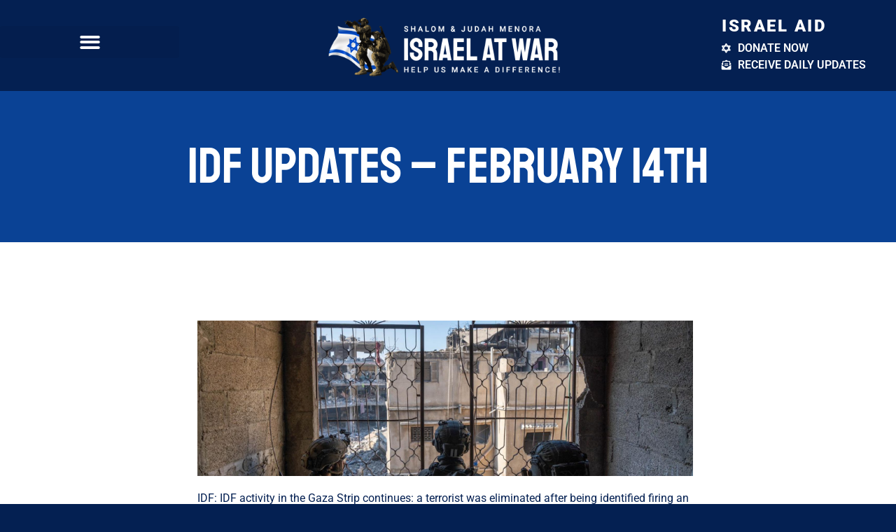

--- FILE ---
content_type: text/html; charset=UTF-8
request_url: https://israelirelief.com/idf-updates-february-14th/
body_size: 14189
content:
<!doctype html>
<html lang="en-US">
<head>
	<meta charset="UTF-8">
	<meta name="viewport" content="width=device-width, initial-scale=1">
	<link rel="profile" href="https://gmpg.org/xfn/11">
	<title>IDF Updates &#8211; February 14th &#8211; Israeli Relief</title>
<meta name='robots' content='max-image-preview:large' />

            <script data-no-defer="1" data-ezscrex="false" data-cfasync="false" data-pagespeed-no-defer data-cookieconsent="ignore">
                var ctPublicFunctions = {"_ajax_nonce":"403e0aadbb","_rest_nonce":"016b0fbf5a","_ajax_url":"\/wp-admin\/admin-ajax.php","_rest_url":"https:\/\/israelirelief.com\/wp-json\/","data__cookies_type":"none","data__ajax_type":"rest","data__bot_detector_enabled":"1","data__frontend_data_log_enabled":1,"cookiePrefix":"","wprocket_detected":false,"host_url":"israelirelief.com","text__ee_click_to_select":"Click to select the whole data","text__ee_original_email":"The complete one is","text__ee_got_it":"Got it","text__ee_blocked":"Blocked","text__ee_cannot_connect":"Cannot connect","text__ee_cannot_decode":"Can not decode email. Unknown reason","text__ee_email_decoder":"CleanTalk email decoder","text__ee_wait_for_decoding":"The magic is on the way!","text__ee_decoding_process":"Please wait a few seconds while we decode the contact data."}
            </script>
        
            <script data-no-defer="1" data-ezscrex="false" data-cfasync="false" data-pagespeed-no-defer data-cookieconsent="ignore">
                var ctPublic = {"_ajax_nonce":"403e0aadbb","settings__forms__check_internal":"0","settings__forms__check_external":"0","settings__forms__force_protection":0,"settings__forms__search_test":"1","settings__data__bot_detector_enabled":"1","settings__sfw__anti_crawler":0,"blog_home":"https:\/\/israelirelief.com\/","pixel__setting":"3","pixel__enabled":false,"pixel__url":null,"data__email_check_before_post":"1","data__email_check_exist_post":1,"data__cookies_type":"none","data__key_is_ok":true,"data__visible_fields_required":true,"wl_brandname":"Anti-Spam by CleanTalk","wl_brandname_short":"CleanTalk","ct_checkjs_key":597223657,"emailEncoderPassKey":"78164426b2226346eb9733ac7ebbceea","bot_detector_forms_excluded":"W10=","advancedCacheExists":false,"varnishCacheExists":false,"wc_ajax_add_to_cart":false}
            </script>
        <link rel='dns-prefetch' href='//fd.cleantalk.org' />
<link rel='dns-prefetch' href='//cdn.jsdelivr.net' />
<link rel="alternate" type="application/rss+xml" title="Israeli Relief &raquo; Feed" href="https://israelirelief.com/feed/" />
<link rel="alternate" type="application/rss+xml" title="Israeli Relief &raquo; Comments Feed" href="https://israelirelief.com/comments/feed/" />
<link rel="alternate" type="application/rss+xml" title="Israeli Relief &raquo; IDF Updates &#8211; February 14th Comments Feed" href="https://israelirelief.com/idf-updates-february-14th/feed/" />
<link rel="alternate" title="oEmbed (JSON)" type="application/json+oembed" href="https://israelirelief.com/wp-json/oembed/1.0/embed?url=https%3A%2F%2Fisraelirelief.com%2Fidf-updates-february-14th%2F" />
<link rel="alternate" title="oEmbed (XML)" type="text/xml+oembed" href="https://israelirelief.com/wp-json/oembed/1.0/embed?url=https%3A%2F%2Fisraelirelief.com%2Fidf-updates-february-14th%2F&#038;format=xml" />
<style id='wp-img-auto-sizes-contain-inline-css'>
img:is([sizes=auto i],[sizes^="auto," i]){contain-intrinsic-size:3000px 1500px}
/*# sourceURL=wp-img-auto-sizes-contain-inline-css */
</style>
<link rel='stylesheet' id='premium-addons-css' href='https://israelirelief.com/wp-content/plugins/premium-addons-for-elementor/assets/frontend/min-css/premium-addons.min.css?ver=4.11.46' media='all' />
<style id='wp-emoji-styles-inline-css'>

	img.wp-smiley, img.emoji {
		display: inline !important;
		border: none !important;
		box-shadow: none !important;
		height: 1em !important;
		width: 1em !important;
		margin: 0 0.07em !important;
		vertical-align: -0.1em !important;
		background: none !important;
		padding: 0 !important;
	}
/*# sourceURL=wp-emoji-styles-inline-css */
</style>
<link rel='stylesheet' id='wp-block-library-css' href='https://israelirelief.com/wp-includes/css/dist/block-library/style.min.css?ver=6.9' media='all' />
<style id='global-styles-inline-css'>
:root{--wp--preset--aspect-ratio--square: 1;--wp--preset--aspect-ratio--4-3: 4/3;--wp--preset--aspect-ratio--3-4: 3/4;--wp--preset--aspect-ratio--3-2: 3/2;--wp--preset--aspect-ratio--2-3: 2/3;--wp--preset--aspect-ratio--16-9: 16/9;--wp--preset--aspect-ratio--9-16: 9/16;--wp--preset--color--black: #000000;--wp--preset--color--cyan-bluish-gray: #abb8c3;--wp--preset--color--white: #ffffff;--wp--preset--color--pale-pink: #f78da7;--wp--preset--color--vivid-red: #cf2e2e;--wp--preset--color--luminous-vivid-orange: #ff6900;--wp--preset--color--luminous-vivid-amber: #fcb900;--wp--preset--color--light-green-cyan: #7bdcb5;--wp--preset--color--vivid-green-cyan: #00d084;--wp--preset--color--pale-cyan-blue: #8ed1fc;--wp--preset--color--vivid-cyan-blue: #0693e3;--wp--preset--color--vivid-purple: #9b51e0;--wp--preset--gradient--vivid-cyan-blue-to-vivid-purple: linear-gradient(135deg,rgb(6,147,227) 0%,rgb(155,81,224) 100%);--wp--preset--gradient--light-green-cyan-to-vivid-green-cyan: linear-gradient(135deg,rgb(122,220,180) 0%,rgb(0,208,130) 100%);--wp--preset--gradient--luminous-vivid-amber-to-luminous-vivid-orange: linear-gradient(135deg,rgb(252,185,0) 0%,rgb(255,105,0) 100%);--wp--preset--gradient--luminous-vivid-orange-to-vivid-red: linear-gradient(135deg,rgb(255,105,0) 0%,rgb(207,46,46) 100%);--wp--preset--gradient--very-light-gray-to-cyan-bluish-gray: linear-gradient(135deg,rgb(238,238,238) 0%,rgb(169,184,195) 100%);--wp--preset--gradient--cool-to-warm-spectrum: linear-gradient(135deg,rgb(74,234,220) 0%,rgb(151,120,209) 20%,rgb(207,42,186) 40%,rgb(238,44,130) 60%,rgb(251,105,98) 80%,rgb(254,248,76) 100%);--wp--preset--gradient--blush-light-purple: linear-gradient(135deg,rgb(255,206,236) 0%,rgb(152,150,240) 100%);--wp--preset--gradient--blush-bordeaux: linear-gradient(135deg,rgb(254,205,165) 0%,rgb(254,45,45) 50%,rgb(107,0,62) 100%);--wp--preset--gradient--luminous-dusk: linear-gradient(135deg,rgb(255,203,112) 0%,rgb(199,81,192) 50%,rgb(65,88,208) 100%);--wp--preset--gradient--pale-ocean: linear-gradient(135deg,rgb(255,245,203) 0%,rgb(182,227,212) 50%,rgb(51,167,181) 100%);--wp--preset--gradient--electric-grass: linear-gradient(135deg,rgb(202,248,128) 0%,rgb(113,206,126) 100%);--wp--preset--gradient--midnight: linear-gradient(135deg,rgb(2,3,129) 0%,rgb(40,116,252) 100%);--wp--preset--font-size--small: 13px;--wp--preset--font-size--medium: 20px;--wp--preset--font-size--large: 36px;--wp--preset--font-size--x-large: 42px;--wp--preset--spacing--20: 0.44rem;--wp--preset--spacing--30: 0.67rem;--wp--preset--spacing--40: 1rem;--wp--preset--spacing--50: 1.5rem;--wp--preset--spacing--60: 2.25rem;--wp--preset--spacing--70: 3.38rem;--wp--preset--spacing--80: 5.06rem;--wp--preset--shadow--natural: 6px 6px 9px rgba(0, 0, 0, 0.2);--wp--preset--shadow--deep: 12px 12px 50px rgba(0, 0, 0, 0.4);--wp--preset--shadow--sharp: 6px 6px 0px rgba(0, 0, 0, 0.2);--wp--preset--shadow--outlined: 6px 6px 0px -3px rgb(255, 255, 255), 6px 6px rgb(0, 0, 0);--wp--preset--shadow--crisp: 6px 6px 0px rgb(0, 0, 0);}:root { --wp--style--global--content-size: 800px;--wp--style--global--wide-size: 1200px; }:where(body) { margin: 0; }.wp-site-blocks > .alignleft { float: left; margin-right: 2em; }.wp-site-blocks > .alignright { float: right; margin-left: 2em; }.wp-site-blocks > .aligncenter { justify-content: center; margin-left: auto; margin-right: auto; }:where(.wp-site-blocks) > * { margin-block-start: 24px; margin-block-end: 0; }:where(.wp-site-blocks) > :first-child { margin-block-start: 0; }:where(.wp-site-blocks) > :last-child { margin-block-end: 0; }:root { --wp--style--block-gap: 24px; }:root :where(.is-layout-flow) > :first-child{margin-block-start: 0;}:root :where(.is-layout-flow) > :last-child{margin-block-end: 0;}:root :where(.is-layout-flow) > *{margin-block-start: 24px;margin-block-end: 0;}:root :where(.is-layout-constrained) > :first-child{margin-block-start: 0;}:root :where(.is-layout-constrained) > :last-child{margin-block-end: 0;}:root :where(.is-layout-constrained) > *{margin-block-start: 24px;margin-block-end: 0;}:root :where(.is-layout-flex){gap: 24px;}:root :where(.is-layout-grid){gap: 24px;}.is-layout-flow > .alignleft{float: left;margin-inline-start: 0;margin-inline-end: 2em;}.is-layout-flow > .alignright{float: right;margin-inline-start: 2em;margin-inline-end: 0;}.is-layout-flow > .aligncenter{margin-left: auto !important;margin-right: auto !important;}.is-layout-constrained > .alignleft{float: left;margin-inline-start: 0;margin-inline-end: 2em;}.is-layout-constrained > .alignright{float: right;margin-inline-start: 2em;margin-inline-end: 0;}.is-layout-constrained > .aligncenter{margin-left: auto !important;margin-right: auto !important;}.is-layout-constrained > :where(:not(.alignleft):not(.alignright):not(.alignfull)){max-width: var(--wp--style--global--content-size);margin-left: auto !important;margin-right: auto !important;}.is-layout-constrained > .alignwide{max-width: var(--wp--style--global--wide-size);}body .is-layout-flex{display: flex;}.is-layout-flex{flex-wrap: wrap;align-items: center;}.is-layout-flex > :is(*, div){margin: 0;}body .is-layout-grid{display: grid;}.is-layout-grid > :is(*, div){margin: 0;}body{padding-top: 0px;padding-right: 0px;padding-bottom: 0px;padding-left: 0px;}a:where(:not(.wp-element-button)){text-decoration: underline;}:root :where(.wp-element-button, .wp-block-button__link){background-color: #32373c;border-width: 0;color: #fff;font-family: inherit;font-size: inherit;font-style: inherit;font-weight: inherit;letter-spacing: inherit;line-height: inherit;padding-top: calc(0.667em + 2px);padding-right: calc(1.333em + 2px);padding-bottom: calc(0.667em + 2px);padding-left: calc(1.333em + 2px);text-decoration: none;text-transform: inherit;}.has-black-color{color: var(--wp--preset--color--black) !important;}.has-cyan-bluish-gray-color{color: var(--wp--preset--color--cyan-bluish-gray) !important;}.has-white-color{color: var(--wp--preset--color--white) !important;}.has-pale-pink-color{color: var(--wp--preset--color--pale-pink) !important;}.has-vivid-red-color{color: var(--wp--preset--color--vivid-red) !important;}.has-luminous-vivid-orange-color{color: var(--wp--preset--color--luminous-vivid-orange) !important;}.has-luminous-vivid-amber-color{color: var(--wp--preset--color--luminous-vivid-amber) !important;}.has-light-green-cyan-color{color: var(--wp--preset--color--light-green-cyan) !important;}.has-vivid-green-cyan-color{color: var(--wp--preset--color--vivid-green-cyan) !important;}.has-pale-cyan-blue-color{color: var(--wp--preset--color--pale-cyan-blue) !important;}.has-vivid-cyan-blue-color{color: var(--wp--preset--color--vivid-cyan-blue) !important;}.has-vivid-purple-color{color: var(--wp--preset--color--vivid-purple) !important;}.has-black-background-color{background-color: var(--wp--preset--color--black) !important;}.has-cyan-bluish-gray-background-color{background-color: var(--wp--preset--color--cyan-bluish-gray) !important;}.has-white-background-color{background-color: var(--wp--preset--color--white) !important;}.has-pale-pink-background-color{background-color: var(--wp--preset--color--pale-pink) !important;}.has-vivid-red-background-color{background-color: var(--wp--preset--color--vivid-red) !important;}.has-luminous-vivid-orange-background-color{background-color: var(--wp--preset--color--luminous-vivid-orange) !important;}.has-luminous-vivid-amber-background-color{background-color: var(--wp--preset--color--luminous-vivid-amber) !important;}.has-light-green-cyan-background-color{background-color: var(--wp--preset--color--light-green-cyan) !important;}.has-vivid-green-cyan-background-color{background-color: var(--wp--preset--color--vivid-green-cyan) !important;}.has-pale-cyan-blue-background-color{background-color: var(--wp--preset--color--pale-cyan-blue) !important;}.has-vivid-cyan-blue-background-color{background-color: var(--wp--preset--color--vivid-cyan-blue) !important;}.has-vivid-purple-background-color{background-color: var(--wp--preset--color--vivid-purple) !important;}.has-black-border-color{border-color: var(--wp--preset--color--black) !important;}.has-cyan-bluish-gray-border-color{border-color: var(--wp--preset--color--cyan-bluish-gray) !important;}.has-white-border-color{border-color: var(--wp--preset--color--white) !important;}.has-pale-pink-border-color{border-color: var(--wp--preset--color--pale-pink) !important;}.has-vivid-red-border-color{border-color: var(--wp--preset--color--vivid-red) !important;}.has-luminous-vivid-orange-border-color{border-color: var(--wp--preset--color--luminous-vivid-orange) !important;}.has-luminous-vivid-amber-border-color{border-color: var(--wp--preset--color--luminous-vivid-amber) !important;}.has-light-green-cyan-border-color{border-color: var(--wp--preset--color--light-green-cyan) !important;}.has-vivid-green-cyan-border-color{border-color: var(--wp--preset--color--vivid-green-cyan) !important;}.has-pale-cyan-blue-border-color{border-color: var(--wp--preset--color--pale-cyan-blue) !important;}.has-vivid-cyan-blue-border-color{border-color: var(--wp--preset--color--vivid-cyan-blue) !important;}.has-vivid-purple-border-color{border-color: var(--wp--preset--color--vivid-purple) !important;}.has-vivid-cyan-blue-to-vivid-purple-gradient-background{background: var(--wp--preset--gradient--vivid-cyan-blue-to-vivid-purple) !important;}.has-light-green-cyan-to-vivid-green-cyan-gradient-background{background: var(--wp--preset--gradient--light-green-cyan-to-vivid-green-cyan) !important;}.has-luminous-vivid-amber-to-luminous-vivid-orange-gradient-background{background: var(--wp--preset--gradient--luminous-vivid-amber-to-luminous-vivid-orange) !important;}.has-luminous-vivid-orange-to-vivid-red-gradient-background{background: var(--wp--preset--gradient--luminous-vivid-orange-to-vivid-red) !important;}.has-very-light-gray-to-cyan-bluish-gray-gradient-background{background: var(--wp--preset--gradient--very-light-gray-to-cyan-bluish-gray) !important;}.has-cool-to-warm-spectrum-gradient-background{background: var(--wp--preset--gradient--cool-to-warm-spectrum) !important;}.has-blush-light-purple-gradient-background{background: var(--wp--preset--gradient--blush-light-purple) !important;}.has-blush-bordeaux-gradient-background{background: var(--wp--preset--gradient--blush-bordeaux) !important;}.has-luminous-dusk-gradient-background{background: var(--wp--preset--gradient--luminous-dusk) !important;}.has-pale-ocean-gradient-background{background: var(--wp--preset--gradient--pale-ocean) !important;}.has-electric-grass-gradient-background{background: var(--wp--preset--gradient--electric-grass) !important;}.has-midnight-gradient-background{background: var(--wp--preset--gradient--midnight) !important;}.has-small-font-size{font-size: var(--wp--preset--font-size--small) !important;}.has-medium-font-size{font-size: var(--wp--preset--font-size--medium) !important;}.has-large-font-size{font-size: var(--wp--preset--font-size--large) !important;}.has-x-large-font-size{font-size: var(--wp--preset--font-size--x-large) !important;}
/*# sourceURL=global-styles-inline-css */
</style>

<link rel='stylesheet' id='mpp_gutenberg-css' href='https://israelirelief.com/wp-content/plugins/metronet-profile-picture/dist/blocks.style.build.css?ver=2.6.3' media='all' />
<link rel='stylesheet' id='cleantalk-public-css-css' href='https://israelirelief.com/wp-content/plugins/cleantalk-spam-protect/css/cleantalk-public.min.css?ver=6.68_1763044048' media='all' />
<link rel='stylesheet' id='cleantalk-email-decoder-css-css' href='https://israelirelief.com/wp-content/plugins/cleantalk-spam-protect/css/cleantalk-email-decoder.min.css?ver=6.68_1763044048' media='all' />
<link rel='stylesheet' id='cute-alert-css' href='https://israelirelief.com/wp-content/plugins/metform/public/assets/lib/cute-alert/style.css?ver=4.0.6' media='all' />
<link rel='stylesheet' id='text-editor-style-css' href='https://israelirelief.com/wp-content/plugins/metform/public/assets/css/text-editor.css?ver=4.0.6' media='all' />
<link rel='stylesheet' id='hello-elementor-css' href='https://israelirelief.com/wp-content/themes/hello-elementor/assets/css/reset.css?ver=3.4.5' media='all' />
<link rel='stylesheet' id='hello-elementor-theme-style-css' href='https://israelirelief.com/wp-content/themes/hello-elementor/assets/css/theme.css?ver=3.4.5' media='all' />
<link rel='stylesheet' id='hello-elementor-header-footer-css' href='https://israelirelief.com/wp-content/themes/hello-elementor/assets/css/header-footer.css?ver=3.4.5' media='all' />
<link rel='stylesheet' id='elementor-frontend-css' href='https://israelirelief.com/wp-content/plugins/elementor/assets/css/frontend.min.css?ver=3.33.0' media='all' />
<link rel='stylesheet' id='elementor-post-13-css' href='https://israelirelief.com/wp-content/uploads/elementor/css/post-13.css?ver=1769189985' media='all' />
<link rel='stylesheet' id='widget-nav-menu-css' href='https://israelirelief.com/wp-content/plugins/elementor-pro/assets/css/widget-nav-menu.min.css?ver=3.33.1' media='all' />
<link rel='stylesheet' id='widget-image-css' href='https://israelirelief.com/wp-content/plugins/elementor/assets/css/widget-image.min.css?ver=3.33.0' media='all' />
<link rel='stylesheet' id='widget-heading-css' href='https://israelirelief.com/wp-content/plugins/elementor/assets/css/widget-heading.min.css?ver=3.33.0' media='all' />
<link rel='stylesheet' id='widget-icon-list-css' href='https://israelirelief.com/wp-content/plugins/elementor/assets/css/widget-icon-list.min.css?ver=3.33.0' media='all' />
<link rel='stylesheet' id='widget-spacer-css' href='https://israelirelief.com/wp-content/plugins/elementor/assets/css/widget-spacer.min.css?ver=3.33.0' media='all' />
<link rel='stylesheet' id='widget-social-icons-css' href='https://israelirelief.com/wp-content/plugins/elementor/assets/css/widget-social-icons.min.css?ver=3.33.0' media='all' />
<link rel='stylesheet' id='e-apple-webkit-css' href='https://israelirelief.com/wp-content/plugins/elementor/assets/css/conditionals/apple-webkit.min.css?ver=3.33.0' media='all' />
<link rel='stylesheet' id='widget-video-css' href='https://israelirelief.com/wp-content/plugins/elementor/assets/css/widget-video.min.css?ver=3.33.0' media='all' />
<link rel='stylesheet' id='e-animation-fadeIn-css' href='https://israelirelief.com/wp-content/plugins/elementor/assets/lib/animations/styles/fadeIn.min.css?ver=3.33.0' media='all' />
<link rel='stylesheet' id='e-popup-css' href='https://israelirelief.com/wp-content/plugins/elementor-pro/assets/css/conditionals/popup.min.css?ver=3.33.1' media='all' />
<link rel='stylesheet' id='elementor-icons-css' href='https://israelirelief.com/wp-content/plugins/elementor/assets/lib/eicons/css/elementor-icons.min.css?ver=5.44.0' media='all' />
<link rel='stylesheet' id='elementor-post-93-css' href='https://israelirelief.com/wp-content/uploads/elementor/css/post-93.css?ver=1769189985' media='all' />
<link rel='stylesheet' id='font-awesome-5-all-css' href='https://israelirelief.com/wp-content/plugins/elementor/assets/lib/font-awesome/css/all.min.css?ver=4.11.46' media='all' />
<link rel='stylesheet' id='font-awesome-4-shim-css' href='https://israelirelief.com/wp-content/plugins/elementor/assets/lib/font-awesome/css/v4-shims.min.css?ver=3.33.0' media='all' />
<link rel='stylesheet' id='elementor-post-91-css' href='https://israelirelief.com/wp-content/uploads/elementor/css/post-91.css?ver=1769189985' media='all' />
<link rel='stylesheet' id='elementor-post-97-css' href='https://israelirelief.com/wp-content/uploads/elementor/css/post-97.css?ver=1769190106' media='all' />
<link rel='stylesheet' id='elementor-post-856-css' href='https://israelirelief.com/wp-content/uploads/elementor/css/post-856.css?ver=1769189985' media='all' />
<link rel='stylesheet' id='chld_thm_cfg_child-css' href='https://israelirelief.com/wp-content/themes/hello-elementor-child/style.css?ver=2.8.1.1699755781' media='all' />
<link rel='stylesheet' id='ekit-widget-styles-css' href='https://israelirelief.com/wp-content/plugins/elementskit-lite/widgets/init/assets/css/widget-styles.css?ver=3.7.5' media='all' />
<link rel='stylesheet' id='ekit-responsive-css' href='https://israelirelief.com/wp-content/plugins/elementskit-lite/widgets/init/assets/css/responsive.css?ver=3.7.5' media='all' />
<link rel='stylesheet' id='elementor-gf-local-staatliches-css' href='https://israelirelief.com/wp-content/uploads/elementor/google-fonts/css/staatliches.css?ver=1755714095' media='all' />
<link rel='stylesheet' id='elementor-gf-local-roboto-css' href='https://israelirelief.com/wp-content/uploads/elementor/google-fonts/css/roboto.css?ver=1755714103' media='all' />
<link rel='stylesheet' id='elementor-icons-shared-0-css' href='https://israelirelief.com/wp-content/plugins/elementor/assets/lib/font-awesome/css/fontawesome.min.css?ver=5.15.3' media='all' />
<link rel='stylesheet' id='elementor-icons-fa-solid-css' href='https://israelirelief.com/wp-content/plugins/elementor/assets/lib/font-awesome/css/solid.min.css?ver=5.15.3' media='all' />
<link rel='stylesheet' id='elementor-icons-fa-brands-css' href='https://israelirelief.com/wp-content/plugins/elementor/assets/lib/font-awesome/css/brands.min.css?ver=5.15.3' media='all' />
<script src="https://israelirelief.com/wp-includes/js/jquery/jquery.min.js?ver=3.7.1" id="jquery-core-js"></script>
<script src="https://israelirelief.com/wp-includes/js/jquery/jquery-migrate.min.js?ver=3.4.1" id="jquery-migrate-js"></script>
<script src="https://israelirelief.com/wp-content/plugins/cleantalk-spam-protect/js/apbct-public-bundle.min.js?ver=6.68_1763044048" id="apbct-public-bundle.min-js-js"></script>
<script src="https://fd.cleantalk.org/ct-bot-detector-wrapper.js?ver=6.68" id="ct_bot_detector-js" defer data-wp-strategy="defer"></script>
<script src="https://israelirelief.com/wp-content/plugins/elementor/assets/lib/font-awesome/js/v4-shims.min.js?ver=3.33.0" id="font-awesome-4-shim-js"></script>
<link rel="https://api.w.org/" href="https://israelirelief.com/wp-json/" /><link rel="alternate" title="JSON" type="application/json" href="https://israelirelief.com/wp-json/wp/v2/posts/2002" /><link rel="EditURI" type="application/rsd+xml" title="RSD" href="https://israelirelief.com/xmlrpc.php?rsd" />
<link rel="canonical" href="https://israelirelief.com/idf-updates-february-14th/" />
<link rel='shortlink' href='https://israelirelief.com/?p=2002' />
<meta name="generator" content="Elementor 3.33.0; features: additional_custom_breakpoints; settings: css_print_method-external, google_font-enabled, font_display-swap">
			<style>
				.e-con.e-parent:nth-of-type(n+4):not(.e-lazyloaded):not(.e-no-lazyload),
				.e-con.e-parent:nth-of-type(n+4):not(.e-lazyloaded):not(.e-no-lazyload) * {
					background-image: none !important;
				}
				@media screen and (max-height: 1024px) {
					.e-con.e-parent:nth-of-type(n+3):not(.e-lazyloaded):not(.e-no-lazyload),
					.e-con.e-parent:nth-of-type(n+3):not(.e-lazyloaded):not(.e-no-lazyload) * {
						background-image: none !important;
					}
				}
				@media screen and (max-height: 640px) {
					.e-con.e-parent:nth-of-type(n+2):not(.e-lazyloaded):not(.e-no-lazyload),
					.e-con.e-parent:nth-of-type(n+2):not(.e-lazyloaded):not(.e-no-lazyload) * {
						background-image: none !important;
					}
				}
			</style>
			<link rel="icon" href="https://israelirelief.com/wp-content/uploads/2023/10/israeli-relief-1-48x48.png" sizes="32x32" />
<link rel="icon" href="https://israelirelief.com/wp-content/uploads/2023/10/israeli-relief-1-300x300.png" sizes="192x192" />
<link rel="apple-touch-icon" href="https://israelirelief.com/wp-content/uploads/2023/10/israeli-relief-1-300x300.png" />
<meta name="msapplication-TileImage" content="https://israelirelief.com/wp-content/uploads/2023/10/israeli-relief-1-300x300.png" />
<link rel='stylesheet' id='pdfemb_embed_pdf_css-css' href='https://israelirelief.com/wp-content/plugins/pdf-embedder/assets/css/pdfemb.min.css?ver=4.9.2' media='all' />
<link rel='stylesheet' id='elementor-icons-ekiticons-css' href='https://israelirelief.com/wp-content/plugins/elementskit-lite/modules/elementskit-icon-pack/assets/css/ekiticons.css?ver=3.7.5' media='all' />
</head>
<body class="wp-singular post-template-default single single-post postid-2002 single-format-standard wp-embed-responsive wp-theme-hello-elementor wp-child-theme-hello-elementor-child hello-elementor-default elementor-default elementor-kit-13 elementor-page-97">


<a class="skip-link screen-reader-text" href="#content">Skip to content</a>

		<header data-elementor-type="header" data-elementor-id="93" class="elementor elementor-93 elementor-location-header" data-elementor-post-type="elementor_library">
					<section class="elementor-section elementor-top-section elementor-element elementor-element-25c39f7 elementor-hidden-mobile elementor-section-boxed elementor-section-height-default elementor-section-height-default" data-id="25c39f7" data-element_type="section" data-settings="{&quot;background_background&quot;:&quot;classic&quot;}">
						<div class="elementor-container elementor-column-gap-default">
					<div class="elementor-column elementor-col-33 elementor-top-column elementor-element elementor-element-2ae7e18f" data-id="2ae7e18f" data-element_type="column">
			<div class="elementor-widget-wrap elementor-element-populated">
						<div class="elementor-element elementor-element-b20adb6 elementor-nav-menu__text-align-aside elementor-nav-menu--toggle elementor-nav-menu--burger elementor-widget elementor-widget-nav-menu" data-id="b20adb6" data-element_type="widget" data-settings="{&quot;layout&quot;:&quot;dropdown&quot;,&quot;submenu_icon&quot;:{&quot;value&quot;:&quot;&lt;i class=\&quot;fas fa-caret-down\&quot; aria-hidden=\&quot;true\&quot;&gt;&lt;\/i&gt;&quot;,&quot;library&quot;:&quot;fa-solid&quot;},&quot;toggle&quot;:&quot;burger&quot;}" data-widget_type="nav-menu.default">
				<div class="elementor-widget-container">
							<div class="elementor-menu-toggle" role="button" tabindex="0" aria-label="Menu Toggle" aria-expanded="false">
			<i aria-hidden="true" role="presentation" class="elementor-menu-toggle__icon--open eicon-menu-bar"></i><i aria-hidden="true" role="presentation" class="elementor-menu-toggle__icon--close eicon-close"></i>		</div>
					<nav class="elementor-nav-menu--dropdown elementor-nav-menu__container" aria-hidden="true">
				<ul id="menu-2-b20adb6" class="elementor-nav-menu"><li class="menu-item menu-item-type-post_type menu-item-object-page menu-item-133"><a href="https://israelirelief.com/donate/" class="elementor-item" tabindex="-1">Donate – Sponsor a Project</a></li>
<li class="menu-item menu-item-type-custom menu-item-object-custom menu-item-has-children menu-item-751"><a href="#" class="elementor-item elementor-item-anchor" tabindex="-1">Updates</a>
<ul class="sub-menu elementor-nav-menu--dropdown">
	<li class="menu-item menu-item-type-post_type menu-item-object-page menu-item-132"><a href="https://israelirelief.com/blog/" class="elementor-sub-item" tabindex="-1">Daily Shalom/Judah Updates</a></li>
	<li class="menu-item menu-item-type-post_type menu-item-object-page menu-item-131"><a href="https://israelirelief.com/army-updates/" class="elementor-sub-item" tabindex="-1">IDF Operational Updates</a></li>
	<li class="menu-item menu-item-type-post_type menu-item-object-page menu-item-752"><a href="https://israelirelief.com/press-media-updates/" class="elementor-sub-item" tabindex="-1">Press &#038; Media Updates</a></li>
	<li class="menu-item menu-item-type-post_type menu-item-object-page menu-item-1140"><a href="https://israelirelief.com/calls-to-action/" class="elementor-sub-item" tabindex="-1">Calls to Action</a></li>
	<li class="menu-item menu-item-type-post_type menu-item-object-page menu-item-1139"><a href="https://israelirelief.com/am-yisrael-chai/" class="elementor-sub-item" tabindex="-1">Am Yisrael Chai</a></li>
</ul>
</li>
<li class="menu-item menu-item-type-post_type menu-item-object-page menu-item-129"><a href="https://israelirelief.com/army-pictures/" class="elementor-item" tabindex="-1">Pictures &#038; Testimonials</a></li>
<li class="menu-item menu-item-type-post_type menu-item-object-page menu-item-601"><a href="https://israelirelief.com/connect/" class="elementor-item" tabindex="-1">Receive Daily Updates</a></li>
</ul>			</nav>
						</div>
				</div>
					</div>
		</div>
				<div class="elementor-column elementor-col-33 elementor-top-column elementor-element elementor-element-5fd5c5a" data-id="5fd5c5a" data-element_type="column">
			<div class="elementor-widget-wrap elementor-element-populated">
						<div class="elementor-element elementor-element-1b38851 elementor-widget elementor-widget-image" data-id="1b38851" data-element_type="widget" data-widget_type="image.default">
				<div class="elementor-widget-container">
																<a href="https://israelirelief.com">
							<img fetchpriority="high" width="800" height="230" src="https://israelirelief.com/wp-content/uploads/2023/10/web-header2.png" class="attachment-large size-large wp-image-598" alt="" srcset="https://israelirelief.com/wp-content/uploads/2023/10/web-header2.png 898w, https://israelirelief.com/wp-content/uploads/2023/10/web-header2-300x86.png 300w, https://israelirelief.com/wp-content/uploads/2023/10/web-header2-768x221.png 768w" sizes="(max-width: 800px) 100vw, 800px" />								</a>
															</div>
				</div>
					</div>
		</div>
				<div class="elementor-column elementor-col-33 elementor-top-column elementor-element elementor-element-2b12aadf" data-id="2b12aadf" data-element_type="column" data-settings="{&quot;background_background&quot;:&quot;classic&quot;}">
			<div class="elementor-widget-wrap elementor-element-populated">
						<div class="elementor-element elementor-element-5beecac elementor-widget elementor-widget-heading" data-id="5beecac" data-element_type="widget" data-widget_type="heading.default">
				<div class="elementor-widget-container">
					<h1 class="elementor-heading-title elementor-size-default">Israel Aid</h1>				</div>
				</div>
				<div class="elementor-element elementor-element-cbe401d elementor-icon-list--layout-traditional elementor-list-item-link-full_width elementor-widget elementor-widget-icon-list" data-id="cbe401d" data-element_type="widget" data-widget_type="icon-list.default">
				<div class="elementor-widget-container">
							<ul class="elementor-icon-list-items">
							<li class="elementor-icon-list-item">
											<a href="/donate/">

												<span class="elementor-icon-list-icon">
							<i aria-hidden="true" class="fas fa-star-of-david"></i>						</span>
										<span class="elementor-icon-list-text">DONATE NOW</span>
											</a>
									</li>
								<li class="elementor-icon-list-item">
											<a href="/connect/">

												<span class="elementor-icon-list-icon">
							<i aria-hidden="true" class="fas fa-envelope-open-text"></i>						</span>
										<span class="elementor-icon-list-text">Receive Daily Updates</span>
											</a>
									</li>
						</ul>
						</div>
				</div>
					</div>
		</div>
					</div>
		</section>
				<section class="elementor-section elementor-top-section elementor-element elementor-element-09c6a61 elementor-hidden-desktop elementor-hidden-tablet elementor-section-boxed elementor-section-height-default elementor-section-height-default" data-id="09c6a61" data-element_type="section" data-settings="{&quot;background_background&quot;:&quot;classic&quot;}">
						<div class="elementor-container elementor-column-gap-default">
					<div class="elementor-column elementor-col-33 elementor-top-column elementor-element elementor-element-ca2c238" data-id="ca2c238" data-element_type="column">
			<div class="elementor-widget-wrap elementor-element-populated">
						<div class="elementor-element elementor-element-68cd86d elementor-widget elementor-widget-image" data-id="68cd86d" data-element_type="widget" data-widget_type="image.default">
				<div class="elementor-widget-container">
																<a href="https://israelirelief.com">
							<img fetchpriority="high" width="800" height="230" src="https://israelirelief.com/wp-content/uploads/2023/10/web-header2.png" class="attachment-large size-large wp-image-598" alt="" srcset="https://israelirelief.com/wp-content/uploads/2023/10/web-header2.png 898w, https://israelirelief.com/wp-content/uploads/2023/10/web-header2-300x86.png 300w, https://israelirelief.com/wp-content/uploads/2023/10/web-header2-768x221.png 768w" sizes="(max-width: 800px) 100vw, 800px" />								</a>
															</div>
				</div>
					</div>
		</div>
				<div class="elementor-column elementor-col-33 elementor-top-column elementor-element elementor-element-c668d2c" data-id="c668d2c" data-element_type="column">
			<div class="elementor-widget-wrap elementor-element-populated">
						<div class="elementor-element elementor-element-cd8d5c0 elementor-nav-menu--stretch elementor-nav-menu__text-align-aside elementor-nav-menu--toggle elementor-nav-menu--burger elementor-widget elementor-widget-nav-menu" data-id="cd8d5c0" data-element_type="widget" data-settings="{&quot;layout&quot;:&quot;dropdown&quot;,&quot;full_width&quot;:&quot;stretch&quot;,&quot;submenu_icon&quot;:{&quot;value&quot;:&quot;&lt;i class=\&quot;fas fa-caret-down\&quot; aria-hidden=\&quot;true\&quot;&gt;&lt;\/i&gt;&quot;,&quot;library&quot;:&quot;fa-solid&quot;},&quot;toggle&quot;:&quot;burger&quot;}" data-widget_type="nav-menu.default">
				<div class="elementor-widget-container">
							<div class="elementor-menu-toggle" role="button" tabindex="0" aria-label="Menu Toggle" aria-expanded="false">
			<i aria-hidden="true" role="presentation" class="elementor-menu-toggle__icon--open eicon-menu-bar"></i><i aria-hidden="true" role="presentation" class="elementor-menu-toggle__icon--close eicon-close"></i>		</div>
					<nav class="elementor-nav-menu--dropdown elementor-nav-menu__container" aria-hidden="true">
				<ul id="menu-2-cd8d5c0" class="elementor-nav-menu"><li class="menu-item menu-item-type-post_type menu-item-object-page menu-item-133"><a href="https://israelirelief.com/donate/" class="elementor-item" tabindex="-1">Donate – Sponsor a Project</a></li>
<li class="menu-item menu-item-type-custom menu-item-object-custom menu-item-has-children menu-item-751"><a href="#" class="elementor-item elementor-item-anchor" tabindex="-1">Updates</a>
<ul class="sub-menu elementor-nav-menu--dropdown">
	<li class="menu-item menu-item-type-post_type menu-item-object-page menu-item-132"><a href="https://israelirelief.com/blog/" class="elementor-sub-item" tabindex="-1">Daily Shalom/Judah Updates</a></li>
	<li class="menu-item menu-item-type-post_type menu-item-object-page menu-item-131"><a href="https://israelirelief.com/army-updates/" class="elementor-sub-item" tabindex="-1">IDF Operational Updates</a></li>
	<li class="menu-item menu-item-type-post_type menu-item-object-page menu-item-752"><a href="https://israelirelief.com/press-media-updates/" class="elementor-sub-item" tabindex="-1">Press &#038; Media Updates</a></li>
	<li class="menu-item menu-item-type-post_type menu-item-object-page menu-item-1140"><a href="https://israelirelief.com/calls-to-action/" class="elementor-sub-item" tabindex="-1">Calls to Action</a></li>
	<li class="menu-item menu-item-type-post_type menu-item-object-page menu-item-1139"><a href="https://israelirelief.com/am-yisrael-chai/" class="elementor-sub-item" tabindex="-1">Am Yisrael Chai</a></li>
</ul>
</li>
<li class="menu-item menu-item-type-post_type menu-item-object-page menu-item-129"><a href="https://israelirelief.com/army-pictures/" class="elementor-item" tabindex="-1">Pictures &#038; Testimonials</a></li>
<li class="menu-item menu-item-type-post_type menu-item-object-page menu-item-601"><a href="https://israelirelief.com/connect/" class="elementor-item" tabindex="-1">Receive Daily Updates</a></li>
</ul>			</nav>
						</div>
				</div>
					</div>
		</div>
				<div class="elementor-column elementor-col-33 elementor-top-column elementor-element elementor-element-3dd21b3" data-id="3dd21b3" data-element_type="column" data-settings="{&quot;background_background&quot;:&quot;classic&quot;}">
			<div class="elementor-widget-wrap elementor-element-populated">
						<div class="elementor-element elementor-element-8dbc79b elementor-widget-mobile__width-auto elementor-widget elementor-widget-heading" data-id="8dbc79b" data-element_type="widget" data-widget_type="heading.default">
				<div class="elementor-widget-container">
					<h1 class="elementor-heading-title elementor-size-default">Israel Aid</h1>				</div>
				</div>
				<div class="elementor-element elementor-element-e0c832a elementor-mobile-align-left elementor-widget-mobile__width-auto elementor-icon-list--layout-traditional elementor-list-item-link-full_width elementor-widget elementor-widget-icon-list" data-id="e0c832a" data-element_type="widget" data-widget_type="icon-list.default">
				<div class="elementor-widget-container">
							<ul class="elementor-icon-list-items">
							<li class="elementor-icon-list-item">
											<a href="/donate/">

												<span class="elementor-icon-list-icon">
							<i aria-hidden="true" class="fas fa-star-of-david"></i>						</span>
										<span class="elementor-icon-list-text">DONATE NOW</span>
											</a>
									</li>
								<li class="elementor-icon-list-item">
											<a href="/connect/">

												<span class="elementor-icon-list-icon">
							<i aria-hidden="true" class="fas fa-envelope-open-text"></i>						</span>
										<span class="elementor-icon-list-text">Receive Daily Updates</span>
											</a>
									</li>
						</ul>
						</div>
				</div>
					</div>
		</div>
					</div>
		</section>
				</header>
				<div data-elementor-type="single-post" data-elementor-id="97" class="elementor elementor-97 elementor-location-single post-2002 post type-post status-publish format-standard has-post-thumbnail hentry category-army-updates" data-elementor-post-type="elementor_library">
					<section class="elementor-section elementor-top-section elementor-element elementor-element-57677836 elementor-section-height-min-height elementor-section-boxed elementor-section-height-default elementor-section-items-middle" data-id="57677836" data-element_type="section" data-settings="{&quot;background_background&quot;:&quot;classic&quot;}">
							<div class="elementor-background-overlay"></div>
							<div class="elementor-container elementor-column-gap-default">
					<div class="elementor-column elementor-col-100 elementor-top-column elementor-element elementor-element-714cbb7b" data-id="714cbb7b" data-element_type="column">
			<div class="elementor-widget-wrap elementor-element-populated">
						<div class="elementor-element elementor-element-11883ea3 elementor-widget elementor-widget-heading" data-id="11883ea3" data-element_type="widget" data-widget_type="heading.default">
				<div class="elementor-widget-container">
					<h2 class="elementor-heading-title elementor-size-default">IDF Updates &#8211; February 14th</h2>				</div>
				</div>
					</div>
		</div>
					</div>
		</section>
				<section class="elementor-section elementor-top-section elementor-element elementor-element-7e8baf7c post_content_mm elementor-section-boxed elementor-section-height-default elementor-section-height-default" data-id="7e8baf7c" data-element_type="section" data-settings="{&quot;background_background&quot;:&quot;classic&quot;}">
							<div class="elementor-background-overlay"></div>
							<div class="elementor-container elementor-column-gap-default">
					<div class="elementor-column elementor-col-33 elementor-top-column elementor-element elementor-element-2069d835" data-id="2069d835" data-element_type="column">
			<div class="elementor-widget-wrap">
							</div>
		</div>
				<div class="elementor-column elementor-col-33 elementor-top-column elementor-element elementor-element-3a11d4f5" data-id="3a11d4f5" data-element_type="column">
			<div class="elementor-widget-wrap elementor-element-populated">
						<div class="elementor-element elementor-element-cac6852 elementor-widget elementor-widget-theme-post-featured-image elementor-widget-image" data-id="cac6852" data-element_type="widget" data-widget_type="theme-post-featured-image.default">
				<div class="elementor-widget-container">
																<a href="https://israelirelief.com/wp-content/uploads/2024/02/2c8cec98-7d1b-4496-85cd-d330f53af74c_0.jpg" data-elementor-open-lightbox="yes" data-e-action-hash="#elementor-action%3Aaction%3Dlightbox%26settings%3DeyJpZCI6MjAwNiwidXJsIjoiaHR0cHM6XC9cL2lzcmFlbGlyZWxpZWYuY29tXC93cC1jb250ZW50XC91cGxvYWRzXC8yMDI0XC8wMlwvMmM4Y2VjOTgtN2QxYi00NDk2LTg1Y2QtZDMzMGY1M2FmNzRjXzAuanBnIn0%3D">
							<img src="https://israelirelief.com/wp-content/uploads/elementor/thumbs/2c8cec98-7d1b-4496-85cd-d330f53af74c_0-qjsyg0evmhogyvjz3tpgyq42fvr1x7mef4mz92tuuo.jpg" title="2c8cec98-7d1b-4496-85cd-d330f53af74c_0" alt="2c8cec98-7d1b-4496-85cd-d330f53af74c_0" loading="lazy" />								</a>
															</div>
				</div>
				<div class="elementor-element elementor-element-f1e8248 elementor-widget elementor-widget-theme-post-content" data-id="f1e8248" data-element_type="widget" data-widget_type="theme-post-content.default">
				<div class="elementor-widget-container">
					<p>IDF: IDF activity in the Gaza Strip continues: a terrorist was eliminated after being identified firing an RPG at the troops in Khan Yunis; additional terrorists in the central Gaza Strip were eliminated</p>
<p>During operational activity in Khan Yunis, IDF troops identified an armed terrorist inside a residence carrying an RPG which he used to fire at the troops in the area. An additional terrorist was also identified in the structure. In joint operational activity with IAF troops, a fighter jet struck the structure and eliminated the terrorists before he could succeed in injuring the troops.</p>
<p>In western Khan Yunis, IDF troops are continuing to locate tunnel shafts, eliminate terrorists and carry out targeted raids on significant terror targets. Over the last day, the troops found several weapons, including AK-47 rifles, bullets, explosive devices, and additional military equipment.</p>
<p>Yesterday (Tuesday), IDF troops, together IAF troops, struck four terrorists who were planning to carrying out an ambush on troops in Khan Yunis.</p>
<p>Over the last day, IDF troops conducted operational activity in central Gaza, during which they eliminated over 10 terrorists.<br />
During one of the operations, IDF troops identified two armed terrorists moving toward the area. In response, an aircraft was directed to their location, which struck and eliminated the terrorists. Following their elimination, secondary explosions were identified, indicating the presence of weapons in the terrorists&#8217; possession.</p>
<p>Attached is video footage of the IDF strikes in the Gaza Strip: <a href="https://bit.ly/3HWVDRA" rel="nofollow">https://bit.ly/3HWVDRA</a></p>
<p>Attached are photos of the IDF troops’ operational activity in the Gaza Strip: <a href="https://IDFANC.activetrail.biz/ANC1402202432879578" rel="nofollow">https://IDFANC.activetrail.biz/ANC1402202432879578</a></p>
<hr />
<p>IDF: A short while ago, numerous launches were identified crossing from Lebanon into the areas of Netu&#8217;a, Manara, and into an IDF base in northern Israel.<br />
The IDF struck the sources of the fire.</p>
<hr />
<p>IDF: Yesterday (Tuesday), the Al Jazeera news network reported that one of their journalists was injured during an IDF strike in the southern Gaza Strip.</p>
<p>Ismail Abu Omar, the journalist that the Al Jazeera news network reported about, is a deputy company commander in Hamas&#8217; Eastern Battalion of Khan Yunis. Abu Omar even filmed himself in Kibbutz Nir Oz during the October 7th massacre and published it on social media platforms.</p>
<p>Attached is a photo of Ismail Abu Omar from Kibbutz Nir Oz during the October 7th massacre: <a href="https://IDFANC.activetrail.biz/ANC14022024785932" rel="nofollow">https://IDFANC.activetrail.biz/ANC14022024785932</a></p>
<hr />
<p>IDF: The Chief of the General Staff on the northern border: we do not compromise on the achievements &#8211; preparing for war in the north</p>
<p>Today (Wednesday), the Chief of the General Staff held a situational assessment and discussion with reserve commanders on the Lebanese border, together with the Commanding Officer of the Northern Command, MG Ori Gordin and the Commanding Officer of the 91st Galilee Division, BG Shay Kalper.</p>
<p>Later, he toured the city of Metula and met with the heads of the local authorities in the north.</p>
<p>Attached is a video from the Chief of the General Staff’s speech: <a href="https://bit.ly/4bzmGQB" rel="nofollow">https://bit.ly/4bzmGQB</a></p>
<p>Attached is a video from the visit: <a href="https://bit.ly/3HYETJJ" rel="nofollow">https://bit.ly/3HYETJJ</a></p>
<p>Attached are additional photos: <a href="https://idfanc.activetrail.biz/ANC857659" rel="nofollow">https://idfanc.activetrail.biz/ANC857659</a></p>
<p>Attached are the full words of the Chief of the General Staff: &#8220;I want you to know one thing &#8211; we are not finishing this without returning the residents to Metula and all the communities in the north, with a very high level of security. Now you ask me how this will happen? We are in uniform, as you are too, when you go home; the job is to think readiness for war. This is our first task, no one disagrees with us and we are now focusing on being prepared for war in the north.<br />
This discourse between us and the local leadership here is a very, very important discourse, which is why I&#8217;m telling you &#8211; in the end we will be ready for war, if it doesn&#8217;t end in war, it won&#8217;t end in a compromise on the achievements &#8211; Hezbollah not on the fence &#8211; we will push back all the capabilities, it will be much quieter here, there will be much more stability here and then we will say to the residents &#8216;you can return&#8217;. Is it happening tomorrow? Probably not, it will take some time. I think, from my discourse with the leadership, that the residents also prefer (it to take) a little more time, but to be brought to a good result.&#8221;</p>
<hr />
<a href="https://israelirelief.com/wp-content/uploads/2024/02/Information-about-the-ongoing-war-in-Israel-Day-131.pdf" class="pdfemb-viewer" style="" data-width="max" data-height="max" data-toolbar="both" data-toolbar-fixed="off">Information about the ongoing war in Israel – Day 131</a>
				</div>
				</div>
					</div>
		</div>
				<div class="elementor-column elementor-col-33 elementor-top-column elementor-element elementor-element-bed2cea" data-id="bed2cea" data-element_type="column">
			<div class="elementor-widget-wrap">
							</div>
		</div>
					</div>
		</section>
				</div>
				<footer data-elementor-type="footer" data-elementor-id="91" class="elementor elementor-91 elementor-location-footer" data-elementor-post-type="elementor_library">
					<section class="elementor-section elementor-top-section elementor-element elementor-element-4637ad3e elementor-section-boxed elementor-section-height-default elementor-section-height-default" data-id="4637ad3e" data-element_type="section" data-settings="{&quot;background_background&quot;:&quot;gradient&quot;}">
							<div class="elementor-background-overlay"></div>
							<div class="elementor-container elementor-column-gap-default">
					<div class="elementor-column elementor-col-100 elementor-top-column elementor-element elementor-element-3e4ec675" data-id="3e4ec675" data-element_type="column">
			<div class="elementor-widget-wrap elementor-element-populated">
						<div class="elementor-element elementor-element-37bfca1 elementor-widget elementor-widget-ekit-nav-menu" data-id="37bfca1" data-element_type="widget" data-widget_type="ekit-nav-menu.default">
				<div class="elementor-widget-container">
							<nav class="ekit-wid-con ekit_menu_responsive_tablet" 
			data-hamburger-icon="" 
			data-hamburger-icon-type="icon" 
			data-responsive-breakpoint="1024">
			            <button class="elementskit-menu-hamburger elementskit-menu-toggler"  type="button" aria-label="hamburger-icon">
                                    <span class="elementskit-menu-hamburger-icon"></span><span class="elementskit-menu-hamburger-icon"></span><span class="elementskit-menu-hamburger-icon"></span>
                            </button>
            <div id="ekit-megamenu-main-menu" class="elementskit-menu-container elementskit-menu-offcanvas-elements elementskit-navbar-nav-default ekit-nav-menu-one-page-no ekit-nav-dropdown-hover"><ul id="menu-main-menu" class="elementskit-navbar-nav elementskit-menu-po-center submenu-click-on-icon"><li class="menu-item menu-item-type-post_type menu-item-object-page menu-item-133 nav-item elementskit-mobile-builder-content" data-vertical-menu=750px><a href="https://israelirelief.com/donate/" class="ekit-menu-nav-link">Donate – Sponsor a Project</a></li>
<li class="menu-item menu-item-type-custom menu-item-object-custom menu-item-has-children menu-item-751 nav-item elementskit-dropdown-has relative_position elementskit-dropdown-menu-default_width elementskit-mobile-builder-content" data-vertical-menu=750px><a href="#" class="ekit-menu-nav-link ekit-menu-dropdown-toggle">Updates<i aria-hidden="true" class="icon icon-down-arrow1 elementskit-submenu-indicator"></i></a>
<ul class="elementskit-dropdown elementskit-submenu-panel">
	<li class="menu-item menu-item-type-post_type menu-item-object-page menu-item-132 nav-item elementskit-mobile-builder-content" data-vertical-menu=750px><a href="https://israelirelief.com/blog/" class=" dropdown-item">Daily Shalom/Judah Updates</a>	<li class="menu-item menu-item-type-post_type menu-item-object-page menu-item-131 nav-item elementskit-mobile-builder-content" data-vertical-menu=750px><a href="https://israelirelief.com/army-updates/" class=" dropdown-item">IDF Operational Updates</a>	<li class="menu-item menu-item-type-post_type menu-item-object-page menu-item-752 nav-item elementskit-mobile-builder-content" data-vertical-menu=750px><a href="https://israelirelief.com/press-media-updates/" class=" dropdown-item">Press &#038; Media Updates</a>	<li class="menu-item menu-item-type-post_type menu-item-object-page menu-item-1140 nav-item elementskit-mobile-builder-content" data-vertical-menu=750px><a href="https://israelirelief.com/calls-to-action/" class=" dropdown-item">Calls to Action</a>	<li class="menu-item menu-item-type-post_type menu-item-object-page menu-item-1139 nav-item elementskit-mobile-builder-content" data-vertical-menu=750px><a href="https://israelirelief.com/am-yisrael-chai/" class=" dropdown-item">Am Yisrael Chai</a></ul>
</li>
<li class="menu-item menu-item-type-post_type menu-item-object-page menu-item-129 nav-item elementskit-mobile-builder-content" data-vertical-menu=750px><a href="https://israelirelief.com/army-pictures/" class="ekit-menu-nav-link">Pictures &#038; Testimonials</a></li>
<li class="menu-item menu-item-type-post_type menu-item-object-page menu-item-601 nav-item elementskit-mobile-builder-content" data-vertical-menu=750px><a href="https://israelirelief.com/connect/" class="ekit-menu-nav-link">Receive Daily Updates</a></li>
</ul><div class="elementskit-nav-identity-panel"><button class="elementskit-menu-close elementskit-menu-toggler" type="button">X</button></div></div>			
			<div class="elementskit-menu-overlay elementskit-menu-offcanvas-elements elementskit-menu-toggler ekit-nav-menu--overlay"></div>        </nav>
						</div>
				</div>
				<div class="elementor-element elementor-element-59ade272 elementor-widget elementor-widget-spacer" data-id="59ade272" data-element_type="widget" data-widget_type="spacer.default">
				<div class="elementor-widget-container">
							<div class="elementor-spacer">
			<div class="elementor-spacer-inner"></div>
		</div>
						</div>
				</div>
					</div>
		</div>
					</div>
		</section>
				<section class="elementor-section elementor-top-section elementor-element elementor-element-c287fb5 elementor-section-height-min-height elementor-hidden-desktop elementor-hidden-tablet elementor-hidden-mobile elementor-section-boxed elementor-section-height-default elementor-section-items-middle" data-id="c287fb5" data-element_type="section" data-settings="{&quot;background_background&quot;:&quot;gradient&quot;}">
							<div class="elementor-background-overlay"></div>
							<div class="elementor-container elementor-column-gap-default">
					<div class="elementor-column elementor-col-100 elementor-top-column elementor-element elementor-element-1eb679c" data-id="1eb679c" data-element_type="column">
			<div class="elementor-widget-wrap elementor-element-populated">
						<div class="elementor-element elementor-element-26e10bf elementor-widget elementor-widget-ekit-nav-menu" data-id="26e10bf" data-element_type="widget" data-widget_type="ekit-nav-menu.default">
				<div class="elementor-widget-container">
							<nav class="ekit-wid-con ekit_menu_responsive_tablet" 
			data-hamburger-icon="" 
			data-hamburger-icon-type="icon" 
			data-responsive-breakpoint="1024">
			            <button class="elementskit-menu-hamburger elementskit-menu-toggler"  type="button" aria-label="hamburger-icon">
                                    <span class="elementskit-menu-hamburger-icon"></span><span class="elementskit-menu-hamburger-icon"></span><span class="elementskit-menu-hamburger-icon"></span>
                            </button>
            <div id="ekit-megamenu-main-menu" class="elementskit-menu-container elementskit-menu-offcanvas-elements elementskit-navbar-nav-default ekit-nav-menu-one-page-no ekit-nav-dropdown-hover"><ul id="menu-main-menu-1" class="elementskit-navbar-nav elementskit-menu-po-center submenu-click-on-icon"><li class="menu-item menu-item-type-post_type menu-item-object-page menu-item-133 nav-item elementskit-mobile-builder-content" data-vertical-menu=750px><a href="https://israelirelief.com/donate/" class="ekit-menu-nav-link">Donate – Sponsor a Project</a></li>
<li class="menu-item menu-item-type-custom menu-item-object-custom menu-item-has-children menu-item-751 nav-item elementskit-dropdown-has relative_position elementskit-dropdown-menu-default_width elementskit-mobile-builder-content" data-vertical-menu=750px><a href="#" class="ekit-menu-nav-link ekit-menu-dropdown-toggle">Updates<i aria-hidden="true" class="icon icon-down-arrow1 elementskit-submenu-indicator"></i></a>
<ul class="elementskit-dropdown elementskit-submenu-panel">
	<li class="menu-item menu-item-type-post_type menu-item-object-page menu-item-132 nav-item elementskit-mobile-builder-content" data-vertical-menu=750px><a href="https://israelirelief.com/blog/" class=" dropdown-item">Daily Shalom/Judah Updates</a>	<li class="menu-item menu-item-type-post_type menu-item-object-page menu-item-131 nav-item elementskit-mobile-builder-content" data-vertical-menu=750px><a href="https://israelirelief.com/army-updates/" class=" dropdown-item">IDF Operational Updates</a>	<li class="menu-item menu-item-type-post_type menu-item-object-page menu-item-752 nav-item elementskit-mobile-builder-content" data-vertical-menu=750px><a href="https://israelirelief.com/press-media-updates/" class=" dropdown-item">Press &#038; Media Updates</a>	<li class="menu-item menu-item-type-post_type menu-item-object-page menu-item-1140 nav-item elementskit-mobile-builder-content" data-vertical-menu=750px><a href="https://israelirelief.com/calls-to-action/" class=" dropdown-item">Calls to Action</a>	<li class="menu-item menu-item-type-post_type menu-item-object-page menu-item-1139 nav-item elementskit-mobile-builder-content" data-vertical-menu=750px><a href="https://israelirelief.com/am-yisrael-chai/" class=" dropdown-item">Am Yisrael Chai</a></ul>
</li>
<li class="menu-item menu-item-type-post_type menu-item-object-page menu-item-129 nav-item elementskit-mobile-builder-content" data-vertical-menu=750px><a href="https://israelirelief.com/army-pictures/" class="ekit-menu-nav-link">Pictures &#038; Testimonials</a></li>
<li class="menu-item menu-item-type-post_type menu-item-object-page menu-item-601 nav-item elementskit-mobile-builder-content" data-vertical-menu=750px><a href="https://israelirelief.com/connect/" class="ekit-menu-nav-link">Receive Daily Updates</a></li>
</ul><div class="elementskit-nav-identity-panel"><button class="elementskit-menu-close elementskit-menu-toggler" type="button">X</button></div></div>			
			<div class="elementskit-menu-overlay elementskit-menu-offcanvas-elements elementskit-menu-toggler ekit-nav-menu--overlay"></div>        </nav>
						</div>
				</div>
				<div class="elementor-element elementor-element-285fce2 e-grid-align-tablet-center elementor-shape-rounded elementor-grid-0 e-grid-align-center elementor-widget elementor-widget-social-icons" data-id="285fce2" data-element_type="widget" data-widget_type="social-icons.default">
				<div class="elementor-widget-container">
							<div class="elementor-social-icons-wrapper elementor-grid" role="list">
							<span class="elementor-grid-item" role="listitem">
					<a class="elementor-icon elementor-social-icon elementor-social-icon-facebook elementor-repeater-item-5b7cbfc" href="https://www.facebook.com/groups/israelirelief" target="_blank">
						<span class="elementor-screen-only">Facebook</span>
						<i aria-hidden="true" class="fab fa-facebook"></i>					</a>
				</span>
							<span class="elementor-grid-item" role="listitem">
					<a class="elementor-icon elementor-social-icon elementor-social-icon-whatsapp elementor-repeater-item-0d786a8" href="https://chat.whatsapp.com/BRolayedJsNGHBuPz9Z1pp" target="_blank">
						<span class="elementor-screen-only">Whatsapp</span>
						<i aria-hidden="true" class="fab fa-whatsapp"></i>					</a>
				</span>
							<span class="elementor-grid-item" role="listitem">
					<a class="elementor-icon elementor-social-icon elementor-social-icon-newspaper elementor-repeater-item-9bf6dd9" href="https://lp.constantcontactpages.com/sl/KBpYFV8" target="_blank">
						<span class="elementor-screen-only">Newspaper</span>
						<i aria-hidden="true" class="fas fa-newspaper"></i>					</a>
				</span>
					</div>
						</div>
				</div>
				<div class="elementor-element elementor-element-123c1c3 elementor-align-center elementor-widget elementor-widget-button" data-id="123c1c3" data-element_type="widget" data-widget_type="button.default">
				<div class="elementor-widget-container">
									<div class="elementor-button-wrapper">
					<a class="elementor-button elementor-button-link elementor-size-xl" href="/donate/">
						<span class="elementor-button-content-wrapper">
									<span class="elementor-button-text">DONATE NOW</span>
					</span>
					</a>
				</div>
								</div>
				</div>
				<div class="elementor-element elementor-element-a2b8f93 elementor-widget elementor-widget-spacer" data-id="a2b8f93" data-element_type="widget" data-widget_type="spacer.default">
				<div class="elementor-widget-container">
							<div class="elementor-spacer">
			<div class="elementor-spacer-inner"></div>
		</div>
						</div>
				</div>
					</div>
		</div>
					</div>
		</section>
				</footer>
		
<script type="speculationrules">
{"prefetch":[{"source":"document","where":{"and":[{"href_matches":"/*"},{"not":{"href_matches":["/wp-*.php","/wp-admin/*","/wp-content/uploads/*","/wp-content/*","/wp-content/plugins/*","/wp-content/themes/hello-elementor-child/*","/wp-content/themes/hello-elementor/*","/*\\?(.+)"]}},{"not":{"selector_matches":"a[rel~=\"nofollow\"]"}},{"not":{"selector_matches":".no-prefetch, .no-prefetch a"}}]},"eagerness":"conservative"}]}
</script>
		<div data-elementor-type="popup" data-elementor-id="856" class="elementor elementor-856 elementor-location-popup" data-elementor-settings="{&quot;entrance_animation&quot;:&quot;fadeIn&quot;,&quot;exit_animation&quot;:&quot;fadeIn&quot;,&quot;entrance_animation_duration&quot;:{&quot;unit&quot;:&quot;px&quot;,&quot;size&quot;:&quot;1&quot;,&quot;sizes&quot;:[]},&quot;avoid_multiple_popups&quot;:&quot;yes&quot;,&quot;open_selector&quot;:&quot;a[href=\&quot;#popup-menu-anchor\&quot;]&quot;,&quot;a11y_navigation&quot;:&quot;yes&quot;,&quot;triggers&quot;:[],&quot;timing&quot;:[]}" data-elementor-post-type="elementor_library">
			<div class="elementor-element elementor-element-615129d e-flex e-con-boxed e-con e-parent" data-id="615129d" data-element_type="container" data-settings="{&quot;background_background&quot;:&quot;classic&quot;}">
					<div class="e-con-inner">
				<div class="elementor-element elementor-element-3308b3b elementor-widget elementor-widget-heading" data-id="3308b3b" data-element_type="widget" data-widget_type="heading.default">
				<div class="elementor-widget-container">
					<h4 class="elementor-heading-title elementor-size-default">A Message from Shalom</h4>				</div>
				</div>
					</div>
				</div>
		<div class="elementor-element elementor-element-41df8691 e-con-full e-flex e-con e-parent" data-id="41df8691" data-element_type="container">
				<div class="elementor-element elementor-element-0e7750a elementor-widget elementor-widget-video" data-id="0e7750a" data-element_type="widget" data-settings="{&quot;youtube_url&quot;:&quot;https:\/\/www.youtube.com\/watch?v=jpX1ivDDw6c&quot;,&quot;video_type&quot;:&quot;youtube&quot;,&quot;controls&quot;:&quot;yes&quot;}" data-widget_type="video.default">
				<div class="elementor-widget-container">
							<div class="elementor-wrapper elementor-open-inline">
			<div class="elementor-video"></div>		</div>
						</div>
				</div>
				</div>
				</div>
					<script>
				const lazyloadRunObserver = () => {
					const lazyloadBackgrounds = document.querySelectorAll( `.e-con.e-parent:not(.e-lazyloaded)` );
					const lazyloadBackgroundObserver = new IntersectionObserver( ( entries ) => {
						entries.forEach( ( entry ) => {
							if ( entry.isIntersecting ) {
								let lazyloadBackground = entry.target;
								if( lazyloadBackground ) {
									lazyloadBackground.classList.add( 'e-lazyloaded' );
								}
								lazyloadBackgroundObserver.unobserve( entry.target );
							}
						});
					}, { rootMargin: '200px 0px 200px 0px' } );
					lazyloadBackgrounds.forEach( ( lazyloadBackground ) => {
						lazyloadBackgroundObserver.observe( lazyloadBackground );
					} );
				};
				const events = [
					'DOMContentLoaded',
					'elementor/lazyload/observe',
				];
				events.forEach( ( event ) => {
					document.addEventListener( event, lazyloadRunObserver );
				} );
			</script>
			<script src="https://israelirelief.com/wp-content/plugins/metronet-profile-picture/js/mpp-frontend.js?ver=2.6.3" id="mpp_gutenberg_tabs-js"></script>
<script src="https://israelirelief.com/wp-content/plugins/metform/public/assets/lib/cute-alert/cute-alert.js?ver=4.0.6" id="cute-alert-js"></script>
<script src="https://israelirelief.com/wp-content/themes/hello-elementor/assets/js/hello-frontend.js?ver=3.4.5" id="hello-theme-frontend-js"></script>
<script src="https://israelirelief.com/wp-content/plugins/elementor-pro/assets/lib/smartmenus/jquery.smartmenus.min.js?ver=1.2.1" id="smartmenus-js"></script>
<script src="https://israelirelief.com/wp-content/plugins/elementor/assets/js/webpack.runtime.min.js?ver=3.33.0" id="elementor-webpack-runtime-js"></script>
<script src="https://israelirelief.com/wp-content/plugins/elementor/assets/js/frontend-modules.min.js?ver=3.33.0" id="elementor-frontend-modules-js"></script>
<script src="https://israelirelief.com/wp-includes/js/jquery/ui/core.min.js?ver=1.13.3" id="jquery-ui-core-js"></script>
<script id="elementor-frontend-js-before">
var elementorFrontendConfig = {"environmentMode":{"edit":false,"wpPreview":false,"isScriptDebug":false},"i18n":{"shareOnFacebook":"Share on Facebook","shareOnTwitter":"Share on Twitter","pinIt":"Pin it","download":"Download","downloadImage":"Download image","fullscreen":"Fullscreen","zoom":"Zoom","share":"Share","playVideo":"Play Video","previous":"Previous","next":"Next","close":"Close","a11yCarouselPrevSlideMessage":"Previous slide","a11yCarouselNextSlideMessage":"Next slide","a11yCarouselFirstSlideMessage":"This is the first slide","a11yCarouselLastSlideMessage":"This is the last slide","a11yCarouselPaginationBulletMessage":"Go to slide"},"is_rtl":false,"breakpoints":{"xs":0,"sm":480,"md":768,"lg":1025,"xl":1440,"xxl":1600},"responsive":{"breakpoints":{"mobile":{"label":"Mobile Portrait","value":767,"default_value":767,"direction":"max","is_enabled":true},"mobile_extra":{"label":"Mobile Landscape","value":880,"default_value":880,"direction":"max","is_enabled":false},"tablet":{"label":"Tablet Portrait","value":1024,"default_value":1024,"direction":"max","is_enabled":true},"tablet_extra":{"label":"Tablet Landscape","value":1200,"default_value":1200,"direction":"max","is_enabled":false},"laptop":{"label":"Laptop","value":1366,"default_value":1366,"direction":"max","is_enabled":false},"widescreen":{"label":"Widescreen","value":2400,"default_value":2400,"direction":"min","is_enabled":false}},"hasCustomBreakpoints":false},"version":"3.33.0","is_static":false,"experimentalFeatures":{"additional_custom_breakpoints":true,"container":true,"theme_builder_v2":true,"hello-theme-header-footer":true,"nested-elements":true,"home_screen":true,"global_classes_should_enforce_capabilities":true,"e_variables":true,"cloud-library":true,"e_opt_in_v4_page":true,"import-export-customization":true,"e_pro_variables":true},"urls":{"assets":"https:\/\/israelirelief.com\/wp-content\/plugins\/elementor\/assets\/","ajaxurl":"https:\/\/israelirelief.com\/wp-admin\/admin-ajax.php","uploadUrl":"https:\/\/israelirelief.com\/wp-content\/uploads"},"nonces":{"floatingButtonsClickTracking":"1735611ad7"},"swiperClass":"swiper","settings":{"page":[],"editorPreferences":[]},"kit":{"body_background_background":"classic","active_breakpoints":["viewport_mobile","viewport_tablet"],"global_image_lightbox":"yes","lightbox_enable_counter":"yes","lightbox_enable_fullscreen":"yes","lightbox_enable_zoom":"yes","lightbox_enable_share":"yes","hello_header_logo_type":"title","hello_header_menu_layout":"horizontal","hello_footer_logo_type":"logo"},"post":{"id":2002,"title":"IDF%20Updates%20%E2%80%93%20February%2014th%20%E2%80%93%20Israeli%20Relief","excerpt":"","featuredImage":"https:\/\/israelirelief.com\/wp-content\/uploads\/2024\/02\/2c8cec98-7d1b-4496-85cd-d330f53af74c_0-1024x682.jpg"}};
//# sourceURL=elementor-frontend-js-before
</script>
<script src="https://israelirelief.com/wp-content/plugins/elementor/assets/js/frontend.min.js?ver=3.33.0" id="elementor-frontend-js"></script>
<script src="https://israelirelief.com/wp-content/plugins/elementskit-lite/libs/framework/assets/js/frontend-script.js?ver=3.7.5" id="elementskit-framework-js-frontend-js"></script>
<script id="elementskit-framework-js-frontend-js-after">
		var elementskit = {
			resturl: 'https://israelirelief.com/wp-json/elementskit/v1/',
		}

		
//# sourceURL=elementskit-framework-js-frontend-js-after
</script>
<script src="https://israelirelief.com/wp-content/plugins/elementskit-lite/widgets/init/assets/js/widget-scripts.js?ver=3.7.5" id="ekit-widget-scripts-js"></script>
<script id="wp_slimstat-js-extra">
var SlimStatParams = {"transport":"ajax","ajaxurl_rest":"https://israelirelief.com/wp-json/slimstat/v1/hit","ajaxurl_ajax":"https://israelirelief.com/wp-admin/admin-ajax.php","ajaxurl_adblock":"https://israelirelief.com/request/b67014ceaf7e8946b75730552a14765b/","ajaxurl":"https://israelirelief.com/wp-admin/admin-ajax.php","baseurl":"/","dnt":"noslimstat,ab-item","ci":"YTo0OntzOjEyOiJjb250ZW50X3R5cGUiO3M6NDoicG9zdCI7czo4OiJjYXRlZ29yeSI7czoxOiI5IjtzOjEwOiJjb250ZW50X2lkIjtpOjIwMDI7czo2OiJhdXRob3IiO3M6ODoiYWRtaW5fbW0iO30-.a9fc17a3b2b071a098d5fc953c3c3aa9","wp_rest_nonce":"016b0fbf5a"};
//# sourceURL=wp_slimstat-js-extra
</script>
<script defer src="https://cdn.jsdelivr.net/wp/wp-slimstat/tags/5.3.1/wp-slimstat.min.js" id="wp_slimstat-js"></script>
<script src="https://israelirelief.com/wp-content/plugins/pdf-embedder/assets/js/pdfjs/pdf.min.js?ver=2.2.228" id="pdfemb_pdfjs-js"></script>
<script id="pdfemb_embed_pdf-js-extra">
var pdfemb_trans = {"worker_src":"https://israelirelief.com/wp-content/plugins/pdf-embedder/assets/js/pdfjs/pdf.worker.min.js","cmap_url":"https://israelirelief.com/wp-content/plugins/pdf-embedder/assets/js/pdfjs/cmaps/","objectL10n":{"loading":"Loading...","page":"Page","zoom":"Zoom","prev":"Previous page","next":"Next page","zoomin":"Zoom In","secure":"Secure","zoomout":"Zoom Out","download":"Download PDF","fullscreen":"Full Screen","domainerror":"Error: URL to the PDF file must be on exactly the same domain as the current web page.","clickhereinfo":"Click here for more info","widthheightinvalid":"PDF page width or height are invalid","viewinfullscreen":"View in Full Screen"}};
//# sourceURL=pdfemb_embed_pdf-js-extra
</script>
<script src="https://israelirelief.com/wp-content/plugins/pdf-embedder/assets/js/pdfemb.min.js?ver=4.9.2" id="pdfemb_embed_pdf-js"></script>
<script src="https://israelirelief.com/wp-content/plugins/elementor-pro/assets/js/webpack-pro.runtime.min.js?ver=3.33.1" id="elementor-pro-webpack-runtime-js"></script>
<script src="https://israelirelief.com/wp-includes/js/dist/hooks.min.js?ver=dd5603f07f9220ed27f1" id="wp-hooks-js"></script>
<script src="https://israelirelief.com/wp-includes/js/dist/i18n.min.js?ver=c26c3dc7bed366793375" id="wp-i18n-js"></script>
<script id="wp-i18n-js-after">
wp.i18n.setLocaleData( { 'text direction\u0004ltr': [ 'ltr' ] } );
//# sourceURL=wp-i18n-js-after
</script>
<script id="elementor-pro-frontend-js-before">
var ElementorProFrontendConfig = {"ajaxurl":"https:\/\/israelirelief.com\/wp-admin\/admin-ajax.php","nonce":"19a3da673f","urls":{"assets":"https:\/\/israelirelief.com\/wp-content\/plugins\/elementor-pro\/assets\/","rest":"https:\/\/israelirelief.com\/wp-json\/"},"settings":{"lazy_load_background_images":true},"popup":{"hasPopUps":true},"shareButtonsNetworks":{"facebook":{"title":"Facebook","has_counter":true},"twitter":{"title":"Twitter"},"linkedin":{"title":"LinkedIn","has_counter":true},"pinterest":{"title":"Pinterest","has_counter":true},"reddit":{"title":"Reddit","has_counter":true},"vk":{"title":"VK","has_counter":true},"odnoklassniki":{"title":"OK","has_counter":true},"tumblr":{"title":"Tumblr"},"digg":{"title":"Digg"},"skype":{"title":"Skype"},"stumbleupon":{"title":"StumbleUpon","has_counter":true},"mix":{"title":"Mix"},"telegram":{"title":"Telegram"},"pocket":{"title":"Pocket","has_counter":true},"xing":{"title":"XING","has_counter":true},"whatsapp":{"title":"WhatsApp"},"email":{"title":"Email"},"print":{"title":"Print"},"x-twitter":{"title":"X"},"threads":{"title":"Threads"}},"facebook_sdk":{"lang":"en_US","app_id":""},"lottie":{"defaultAnimationUrl":"https:\/\/israelirelief.com\/wp-content\/plugins\/elementor-pro\/modules\/lottie\/assets\/animations\/default.json"}};
//# sourceURL=elementor-pro-frontend-js-before
</script>
<script src="https://israelirelief.com/wp-content/plugins/elementor-pro/assets/js/frontend.min.js?ver=3.33.1" id="elementor-pro-frontend-js"></script>
<script src="https://israelirelief.com/wp-content/plugins/elementor-pro/assets/js/elements-handlers.min.js?ver=3.33.1" id="pro-elements-handlers-js"></script>
<script src="https://israelirelief.com/wp-content/plugins/elementskit-lite/widgets/init/assets/js/animate-circle.min.js?ver=3.7.5" id="animate-circle-js"></script>
<script id="elementskit-elementor-js-extra">
var ekit_config = {"ajaxurl":"https://israelirelief.com/wp-admin/admin-ajax.php","nonce":"97a1a6697a"};
//# sourceURL=elementskit-elementor-js-extra
</script>
<script src="https://israelirelief.com/wp-content/plugins/elementskit-lite/widgets/init/assets/js/elementor.js?ver=3.7.5" id="elementskit-elementor-js"></script>
<script id="wp-emoji-settings" type="application/json">
{"baseUrl":"https://s.w.org/images/core/emoji/17.0.2/72x72/","ext":".png","svgUrl":"https://s.w.org/images/core/emoji/17.0.2/svg/","svgExt":".svg","source":{"concatemoji":"https://israelirelief.com/wp-includes/js/wp-emoji-release.min.js?ver=6.9"}}
</script>
<script type="module">
/*! This file is auto-generated */
const a=JSON.parse(document.getElementById("wp-emoji-settings").textContent),o=(window._wpemojiSettings=a,"wpEmojiSettingsSupports"),s=["flag","emoji"];function i(e){try{var t={supportTests:e,timestamp:(new Date).valueOf()};sessionStorage.setItem(o,JSON.stringify(t))}catch(e){}}function c(e,t,n){e.clearRect(0,0,e.canvas.width,e.canvas.height),e.fillText(t,0,0);t=new Uint32Array(e.getImageData(0,0,e.canvas.width,e.canvas.height).data);e.clearRect(0,0,e.canvas.width,e.canvas.height),e.fillText(n,0,0);const a=new Uint32Array(e.getImageData(0,0,e.canvas.width,e.canvas.height).data);return t.every((e,t)=>e===a[t])}function p(e,t){e.clearRect(0,0,e.canvas.width,e.canvas.height),e.fillText(t,0,0);var n=e.getImageData(16,16,1,1);for(let e=0;e<n.data.length;e++)if(0!==n.data[e])return!1;return!0}function u(e,t,n,a){switch(t){case"flag":return n(e,"\ud83c\udff3\ufe0f\u200d\u26a7\ufe0f","\ud83c\udff3\ufe0f\u200b\u26a7\ufe0f")?!1:!n(e,"\ud83c\udde8\ud83c\uddf6","\ud83c\udde8\u200b\ud83c\uddf6")&&!n(e,"\ud83c\udff4\udb40\udc67\udb40\udc62\udb40\udc65\udb40\udc6e\udb40\udc67\udb40\udc7f","\ud83c\udff4\u200b\udb40\udc67\u200b\udb40\udc62\u200b\udb40\udc65\u200b\udb40\udc6e\u200b\udb40\udc67\u200b\udb40\udc7f");case"emoji":return!a(e,"\ud83e\u1fac8")}return!1}function f(e,t,n,a){let r;const o=(r="undefined"!=typeof WorkerGlobalScope&&self instanceof WorkerGlobalScope?new OffscreenCanvas(300,150):document.createElement("canvas")).getContext("2d",{willReadFrequently:!0}),s=(o.textBaseline="top",o.font="600 32px Arial",{});return e.forEach(e=>{s[e]=t(o,e,n,a)}),s}function r(e){var t=document.createElement("script");t.src=e,t.defer=!0,document.head.appendChild(t)}a.supports={everything:!0,everythingExceptFlag:!0},new Promise(t=>{let n=function(){try{var e=JSON.parse(sessionStorage.getItem(o));if("object"==typeof e&&"number"==typeof e.timestamp&&(new Date).valueOf()<e.timestamp+604800&&"object"==typeof e.supportTests)return e.supportTests}catch(e){}return null}();if(!n){if("undefined"!=typeof Worker&&"undefined"!=typeof OffscreenCanvas&&"undefined"!=typeof URL&&URL.createObjectURL&&"undefined"!=typeof Blob)try{var e="postMessage("+f.toString()+"("+[JSON.stringify(s),u.toString(),c.toString(),p.toString()].join(",")+"));",a=new Blob([e],{type:"text/javascript"});const r=new Worker(URL.createObjectURL(a),{name:"wpTestEmojiSupports"});return void(r.onmessage=e=>{i(n=e.data),r.terminate(),t(n)})}catch(e){}i(n=f(s,u,c,p))}t(n)}).then(e=>{for(const n in e)a.supports[n]=e[n],a.supports.everything=a.supports.everything&&a.supports[n],"flag"!==n&&(a.supports.everythingExceptFlag=a.supports.everythingExceptFlag&&a.supports[n]);var t;a.supports.everythingExceptFlag=a.supports.everythingExceptFlag&&!a.supports.flag,a.supports.everything||((t=a.source||{}).concatemoji?r(t.concatemoji):t.wpemoji&&t.twemoji&&(r(t.twemoji),r(t.wpemoji)))});
//# sourceURL=https://israelirelief.com/wp-includes/js/wp-emoji-loader.min.js
</script>

</body>
</html>


--- FILE ---
content_type: text/html; charset=UTF-8
request_url: https://israelirelief.com/wp-admin/admin-ajax.php
body_size: 36
content:
36052.e92ccdbe87437932a13e235bb0c53c5f

--- FILE ---
content_type: text/css
request_url: https://israelirelief.com/wp-content/uploads/elementor/css/post-13.css?ver=1769189985
body_size: 1191
content:
.elementor-kit-13{--e-global-color-primary:#FFFFFF;--e-global-color-secondary:#042052;--e-global-color-text:#7A7A7A;--e-global-color-accent:#0A4295;--e-global-color-4b62689:#042052;--e-global-color-42a4134:#D9DBDC;--e-global-color-be26234:#02010100;--e-global-color-c2c8954:#D9D7BE;--e-global-color-73f894c:#042052;--e-global-typography-primary-font-family:"Staatliches";--e-global-typography-primary-font-size:5.625rem;--e-global-typography-primary-font-weight:500;--e-global-typography-primary-text-transform:uppercase;--e-global-typography-primary-line-height:1em;--e-global-typography-secondary-font-family:"Roboto";--e-global-typography-secondary-font-size:1.25rem;--e-global-typography-secondary-font-weight:500;--e-global-typography-secondary-text-transform:uppercase;--e-global-typography-secondary-letter-spacing:2.5px;--e-global-typography-text-font-family:"Roboto";--e-global-typography-text-font-size:1rem;--e-global-typography-text-font-weight:400;--e-global-typography-accent-font-family:"Staatliches";--e-global-typography-accent-font-size:1.063rem;--e-global-typography-accent-font-weight:500;--e-global-typography-accent-text-transform:uppercase;--e-global-typography-bc9b359-font-family:"Staatliches";--e-global-typography-bc9b359-font-size:5.625rem;--e-global-typography-bc9b359-font-weight:500;--e-global-typography-bc9b359-text-transform:uppercase;--e-global-typography-bc9b359-line-height:1em;--e-global-typography-f4974d9-font-family:"Staatliches";--e-global-typography-f4974d9-font-size:4.5rem;--e-global-typography-f4974d9-font-weight:500;--e-global-typography-f4974d9-line-height:1.1em;--e-global-typography-f0cf613-font-family:"Staatliches";--e-global-typography-f0cf613-font-size:3.125rem;--e-global-typography-f0cf613-font-weight:500;--e-global-typography-f0cf613-line-height:1.1em;--e-global-typography-089ac33-font-family:"Staatliches";--e-global-typography-089ac33-font-size:2.188rem;--e-global-typography-089ac33-font-weight:500;--e-global-typography-089ac33-line-height:1.1em;--e-global-typography-18c3f24-font-family:"Staatliches";--e-global-typography-18c3f24-font-size:1.563rem;--e-global-typography-18c3f24-font-weight:500;--e-global-typography-18c3f24-line-height:1.1em;--e-global-typography-3af8f76-font-family:"Roboto";--e-global-typography-3af8f76-font-size:1.25rem;--e-global-typography-3af8f76-font-weight:500;--e-global-typography-3af8f76-text-transform:uppercase;--e-global-typography-3af8f76-letter-spacing:2.5px;--e-global-typography-6299c68-font-family:"Staatliches";--e-global-typography-6299c68-font-size:1.063rem;--e-global-typography-6299c68-font-weight:500;--e-global-typography-6299c68-text-transform:uppercase;--e-global-typography-6299c68-line-height:1em;--e-global-typography-d5907fd-font-family:"Roboto";--e-global-typography-d5907fd-font-size:1.063rem;--e-global-typography-d5907fd-font-weight:600;--e-global-typography-d5907fd-text-transform:capitalize;--e-global-typography-4b0b9c7-font-family:"Staatliches";--e-global-typography-4b0b9c7-font-size:21.875rem;--e-global-typography-4b0b9c7-font-weight:500;--e-global-typography-4b0b9c7-text-transform:uppercase;--e-global-typography-4b0b9c7-line-height:1em;--e-global-typography-b8f3f61-font-family:"Staatliches";--e-global-typography-b8f3f61-font-size:1.3rem;--e-global-typography-b8f3f61-font-weight:500;--e-global-typography-b8f3f61-text-transform:uppercase;--e-global-typography-b8f3f61-line-height:1em;background-color:var( --e-global-color-4b62689 );color:var( --e-global-color-primary );font-family:var( --e-global-typography-text-font-family ), Sans-serif;font-size:var( --e-global-typography-text-font-size );font-weight:var( --e-global-typography-text-font-weight );}.elementor-kit-13 button,.elementor-kit-13 input[type="button"],.elementor-kit-13 input[type="submit"],.elementor-kit-13 .elementor-button{background-color:var( --e-global-color-secondary );font-family:var( --e-global-typography-6299c68-font-family ), Sans-serif;font-size:var( --e-global-typography-6299c68-font-size );font-weight:var( --e-global-typography-6299c68-font-weight );text-transform:var( --e-global-typography-6299c68-text-transform );line-height:var( --e-global-typography-6299c68-line-height );color:var( --e-global-color-primary );border-style:none;border-radius:10px 10px 10px 10px;padding:15px 35px 15px 35px;}.elementor-kit-13 button:hover,.elementor-kit-13 button:focus,.elementor-kit-13 input[type="button"]:hover,.elementor-kit-13 input[type="button"]:focus,.elementor-kit-13 input[type="submit"]:hover,.elementor-kit-13 input[type="submit"]:focus,.elementor-kit-13 .elementor-button:hover,.elementor-kit-13 .elementor-button:focus{background-color:var( --e-global-color-primary );color:var( --e-global-color-4b62689 );}.elementor-kit-13 e-page-transition{background-color:#FFBC7D;}.elementor-kit-13 a{color:var( --e-global-color-4b62689 );}.elementor-kit-13 a:hover{color:var( --e-global-color-primary );}.elementor-kit-13 h1{color:var( --e-global-color-primary );font-family:var( --e-global-typography-bc9b359-font-family ), Sans-serif;font-size:var( --e-global-typography-bc9b359-font-size );font-weight:var( --e-global-typography-bc9b359-font-weight );text-transform:var( --e-global-typography-bc9b359-text-transform );line-height:var( --e-global-typography-bc9b359-line-height );}.elementor-kit-13 h2{color:var( --e-global-color-primary );font-family:var( --e-global-typography-f4974d9-font-family ), Sans-serif;font-size:var( --e-global-typography-f4974d9-font-size );font-weight:var( --e-global-typography-f4974d9-font-weight );line-height:var( --e-global-typography-f4974d9-line-height );}.elementor-kit-13 h3{color:var( --e-global-color-primary );font-family:var( --e-global-typography-f0cf613-font-family ), Sans-serif;font-size:var( --e-global-typography-f0cf613-font-size );font-weight:var( --e-global-typography-f0cf613-font-weight );line-height:var( --e-global-typography-f0cf613-line-height );}.elementor-kit-13 h4{color:var( --e-global-color-primary );font-family:var( --e-global-typography-089ac33-font-family ), Sans-serif;font-size:var( --e-global-typography-089ac33-font-size );font-weight:var( --e-global-typography-089ac33-font-weight );line-height:var( --e-global-typography-089ac33-line-height );}.elementor-kit-13 h5{color:var( --e-global-color-primary );font-family:var( --e-global-typography-18c3f24-font-family ), Sans-serif;font-size:var( --e-global-typography-18c3f24-font-size );font-weight:var( --e-global-typography-18c3f24-font-weight );line-height:var( --e-global-typography-18c3f24-line-height );}.elementor-kit-13 h6{color:var( --e-global-color-secondary );font-family:var( --e-global-typography-3af8f76-font-family ), Sans-serif;font-size:var( --e-global-typography-3af8f76-font-size );font-weight:var( --e-global-typography-3af8f76-font-weight );text-transform:var( --e-global-typography-3af8f76-text-transform );letter-spacing:var( --e-global-typography-3af8f76-letter-spacing );}.elementor-section.elementor-section-boxed > .elementor-container{max-width:1450px;}.e-con{--container-max-width:1450px;}.elementor-widget:not(:last-child){margin-block-end:20px;}.elementor-element{--widgets-spacing:20px 20px;--widgets-spacing-row:20px;--widgets-spacing-column:20px;}{}h1.entry-title{display:var(--page-title-display);}.site-header .site-branding{flex-direction:column;align-items:stretch;}.site-header{padding-inline-end:0px;padding-inline-start:0px;}.site-footer .site-branding{flex-direction:column;align-items:stretch;}@media(max-width:1024px){.elementor-kit-13{--e-global-typography-primary-font-size:3.5rem;--e-global-typography-secondary-font-size:1.25rem;--e-global-typography-text-font-size:1rem;--e-global-typography-accent-font-size:1.063rem;--e-global-typography-bc9b359-font-size:3.5rem;--e-global-typography-f4974d9-font-size:2.5rem;--e-global-typography-f0cf613-font-size:2rem;--e-global-typography-089ac33-font-size:1.5rem;--e-global-typography-18c3f24-font-size:1.375rem;--e-global-typography-3af8f76-font-size:1.25rem;--e-global-typography-6299c68-font-size:1.063rem;--e-global-typography-d5907fd-font-size:1.063rem;--e-global-typography-4b0b9c7-font-size:12.5rem;--e-global-typography-b8f3f61-font-size:1.3rem;font-size:var( --e-global-typography-text-font-size );}.elementor-kit-13 h1{font-size:var( --e-global-typography-bc9b359-font-size );line-height:var( --e-global-typography-bc9b359-line-height );}.elementor-kit-13 h2{font-size:var( --e-global-typography-f4974d9-font-size );line-height:var( --e-global-typography-f4974d9-line-height );}.elementor-kit-13 h3{font-size:var( --e-global-typography-f0cf613-font-size );line-height:var( --e-global-typography-f0cf613-line-height );}.elementor-kit-13 h4{font-size:var( --e-global-typography-089ac33-font-size );line-height:var( --e-global-typography-089ac33-line-height );}.elementor-kit-13 h5{font-size:var( --e-global-typography-18c3f24-font-size );line-height:var( --e-global-typography-18c3f24-line-height );}.elementor-kit-13 h6{font-size:var( --e-global-typography-3af8f76-font-size );letter-spacing:var( --e-global-typography-3af8f76-letter-spacing );}.elementor-kit-13 button,.elementor-kit-13 input[type="button"],.elementor-kit-13 input[type="submit"],.elementor-kit-13 .elementor-button{font-size:var( --e-global-typography-6299c68-font-size );line-height:var( --e-global-typography-6299c68-line-height );}.elementor-section.elementor-section-boxed > .elementor-container{max-width:1024px;}.e-con{--container-max-width:1024px;}}@media(max-width:767px){.elementor-kit-13{--e-global-typography-primary-font-size:2.5rem;--e-global-typography-secondary-font-size:0.6rem;--e-global-typography-text-font-size:0.75rem;--e-global-typography-accent-font-size:0.875rem;--e-global-typography-bc9b359-font-size:2.5rem;--e-global-typography-f4974d9-font-size:2rem;--e-global-typography-f0cf613-font-size:1.5rem;--e-global-typography-089ac33-font-size:1.375rem;--e-global-typography-18c3f24-font-size:1.25rem;--e-global-typography-3af8f76-font-size:0.6rem;--e-global-typography-6299c68-font-size:0.875rem;--e-global-typography-d5907fd-font-size:0.813rem;--e-global-typography-4b0b9c7-font-size:9.375rem;--e-global-typography-b8f3f61-font-size:1.2rem;font-size:var( --e-global-typography-text-font-size );}.elementor-kit-13 h1{font-size:var( --e-global-typography-bc9b359-font-size );line-height:var( --e-global-typography-bc9b359-line-height );}.elementor-kit-13 h2{font-size:var( --e-global-typography-f4974d9-font-size );line-height:var( --e-global-typography-f4974d9-line-height );}.elementor-kit-13 h3{font-size:var( --e-global-typography-f0cf613-font-size );line-height:var( --e-global-typography-f0cf613-line-height );}.elementor-kit-13 h4{font-size:var( --e-global-typography-089ac33-font-size );line-height:var( --e-global-typography-089ac33-line-height );}.elementor-kit-13 h5{font-size:var( --e-global-typography-18c3f24-font-size );line-height:var( --e-global-typography-18c3f24-line-height );}.elementor-kit-13 h6{font-size:var( --e-global-typography-3af8f76-font-size );letter-spacing:var( --e-global-typography-3af8f76-letter-spacing );}.elementor-kit-13 button,.elementor-kit-13 input[type="button"],.elementor-kit-13 input[type="submit"],.elementor-kit-13 .elementor-button{font-size:var( --e-global-typography-6299c68-font-size );line-height:var( --e-global-typography-6299c68-line-height );}.elementor-section.elementor-section-boxed > .elementor-container{max-width:767px;}.e-con{--container-max-width:767px;}}

--- FILE ---
content_type: text/css
request_url: https://israelirelief.com/wp-content/uploads/elementor/css/post-93.css?ver=1769189985
body_size: 1168
content:
.elementor-93 .elementor-element.elementor-element-25c39f7:not(.elementor-motion-effects-element-type-background), .elementor-93 .elementor-element.elementor-element-25c39f7 > .elementor-motion-effects-container > .elementor-motion-effects-layer{background-color:var( --e-global-color-4b62689 );}.elementor-93 .elementor-element.elementor-element-25c39f7{transition:background 0.3s, border 0.3s, border-radius 0.3s, box-shadow 0.3s;margin-top:0px;margin-bottom:0px;padding:0px 0px 0px 0px;z-index:3;}.elementor-93 .elementor-element.elementor-element-25c39f7 > .elementor-background-overlay{transition:background 0.3s, border-radius 0.3s, opacity 0.3s;}.elementor-bc-flex-widget .elementor-93 .elementor-element.elementor-element-2ae7e18f.elementor-column .elementor-widget-wrap{align-items:center;}.elementor-93 .elementor-element.elementor-element-2ae7e18f.elementor-column.elementor-element[data-element_type="column"] > .elementor-widget-wrap.elementor-element-populated{align-content:center;align-items:center;}.elementor-93 .elementor-element.elementor-element-2ae7e18f > .elementor-widget-wrap > .elementor-widget:not(.elementor-widget__width-auto):not(.elementor-widget__width-initial):not(:last-child):not(.elementor-absolute){margin-bottom:0px;}.elementor-93 .elementor-element.elementor-element-2ae7e18f > .elementor-element-populated{padding:0em 0em 0em 0em;}.elementor-93 .elementor-element.elementor-element-b20adb6 .elementor-menu-toggle{margin-right:auto;}.elementor-93 .elementor-element.elementor-element-b20adb6 .elementor-nav-menu--dropdown a, .elementor-93 .elementor-element.elementor-element-b20adb6 .elementor-menu-toggle{color:var( --e-global-color-primary );fill:var( --e-global-color-primary );}.elementor-93 .elementor-element.elementor-element-b20adb6 .elementor-nav-menu--dropdown{background-color:var( --e-global-color-secondary );}.elementor-93 .elementor-element.elementor-element-b20adb6{--nav-menu-icon-size:31px;}.elementor-bc-flex-widget .elementor-93 .elementor-element.elementor-element-5fd5c5a.elementor-column .elementor-widget-wrap{align-items:center;}.elementor-93 .elementor-element.elementor-element-5fd5c5a.elementor-column.elementor-element[data-element_type="column"] > .elementor-widget-wrap.elementor-element-populated{align-content:center;align-items:center;}.elementor-93 .elementor-element.elementor-element-5fd5c5a.elementor-column > .elementor-widget-wrap{justify-content:center;}.elementor-93 .elementor-element.elementor-element-5fd5c5a > .elementor-widget-wrap > .elementor-widget:not(.elementor-widget__width-auto):not(.elementor-widget__width-initial):not(:last-child):not(.elementor-absolute){margin-bottom:0px;}.elementor-93 .elementor-element.elementor-element-5fd5c5a > .elementor-element-populated{padding:1em 1em 1em 1em;}.elementor-93 .elementor-element.elementor-element-1b38851 img{max-width:47%;}.elementor-bc-flex-widget .elementor-93 .elementor-element.elementor-element-2b12aadf.elementor-column .elementor-widget-wrap{align-items:center;}.elementor-93 .elementor-element.elementor-element-2b12aadf.elementor-column.elementor-element[data-element_type="column"] > .elementor-widget-wrap.elementor-element-populated{align-content:center;align-items:center;}.elementor-93 .elementor-element.elementor-element-2b12aadf > .elementor-widget-wrap > .elementor-widget:not(.elementor-widget__width-auto):not(.elementor-widget__width-initial):not(:last-child):not(.elementor-absolute){margin-bottom:8px;}.elementor-93 .elementor-element.elementor-element-2b12aadf > .elementor-element-populated{transition:background 0.3s, border 0.3s, border-radius 0.3s, box-shadow 0.3s;padding:1em 1em 1em 1em;}.elementor-93 .elementor-element.elementor-element-2b12aadf > .elementor-element-populated > .elementor-background-overlay{transition:background 0.3s, border-radius 0.3s, opacity 0.3s;}.elementor-93 .elementor-element.elementor-element-5beecac{text-align:left;}.elementor-93 .elementor-element.elementor-element-5beecac .elementor-heading-title{font-family:"Roboto", Sans-serif;font-size:1.5em;font-weight:900;text-transform:uppercase;letter-spacing:2.5px;}.elementor-93 .elementor-element.elementor-element-cbe401d .elementor-icon-list-icon i{color:var( --e-global-color-primary );transition:color 0.3s;}.elementor-93 .elementor-element.elementor-element-cbe401d .elementor-icon-list-icon svg{fill:var( --e-global-color-primary );transition:fill 0.3s;}.elementor-93 .elementor-element.elementor-element-cbe401d .elementor-icon-list-item:hover .elementor-icon-list-icon i{color:var( --e-global-color-accent );}.elementor-93 .elementor-element.elementor-element-cbe401d .elementor-icon-list-item:hover .elementor-icon-list-icon svg{fill:var( --e-global-color-accent );}.elementor-93 .elementor-element.elementor-element-cbe401d{--e-icon-list-icon-size:14px;--icon-vertical-offset:0px;}.elementor-93 .elementor-element.elementor-element-cbe401d .elementor-icon-list-item > .elementor-icon-list-text, .elementor-93 .elementor-element.elementor-element-cbe401d .elementor-icon-list-item > a{font-weight:600;text-transform:uppercase;}.elementor-93 .elementor-element.elementor-element-cbe401d .elementor-icon-list-text{color:var( --e-global-color-primary );transition:color 0.3s;}.elementor-93 .elementor-element.elementor-element-cbe401d .elementor-icon-list-item:hover .elementor-icon-list-text{color:var( --e-global-color-accent );}.elementor-93 .elementor-element.elementor-element-09c6a61:not(.elementor-motion-effects-element-type-background), .elementor-93 .elementor-element.elementor-element-09c6a61 > .elementor-motion-effects-container > .elementor-motion-effects-layer{background-color:var( --e-global-color-4b62689 );}.elementor-93 .elementor-element.elementor-element-09c6a61{transition:background 0.3s, border 0.3s, border-radius 0.3s, box-shadow 0.3s;margin-top:0px;margin-bottom:0px;padding:0px 0px 0px 0px;z-index:3;}.elementor-93 .elementor-element.elementor-element-09c6a61 > .elementor-background-overlay{transition:background 0.3s, border-radius 0.3s, opacity 0.3s;}.elementor-bc-flex-widget .elementor-93 .elementor-element.elementor-element-ca2c238.elementor-column .elementor-widget-wrap{align-items:center;}.elementor-93 .elementor-element.elementor-element-ca2c238.elementor-column.elementor-element[data-element_type="column"] > .elementor-widget-wrap.elementor-element-populated{align-content:center;align-items:center;}.elementor-93 .elementor-element.elementor-element-ca2c238.elementor-column > .elementor-widget-wrap{justify-content:center;}.elementor-93 .elementor-element.elementor-element-ca2c238 > .elementor-widget-wrap > .elementor-widget:not(.elementor-widget__width-auto):not(.elementor-widget__width-initial):not(:last-child):not(.elementor-absolute){margin-bottom:0px;}.elementor-93 .elementor-element.elementor-element-ca2c238 > .elementor-element-populated{padding:1em 1em 1em 1em;}.elementor-93 .elementor-element.elementor-element-68cd86d img{max-width:47%;}.elementor-bc-flex-widget .elementor-93 .elementor-element.elementor-element-c668d2c.elementor-column .elementor-widget-wrap{align-items:center;}.elementor-93 .elementor-element.elementor-element-c668d2c.elementor-column.elementor-element[data-element_type="column"] > .elementor-widget-wrap.elementor-element-populated{align-content:center;align-items:center;}.elementor-93 .elementor-element.elementor-element-c668d2c > .elementor-widget-wrap > .elementor-widget:not(.elementor-widget__width-auto):not(.elementor-widget__width-initial):not(:last-child):not(.elementor-absolute){margin-bottom:0px;}.elementor-93 .elementor-element.elementor-element-c668d2c > .elementor-element-populated{padding:0em 0em 0em 0em;}.elementor-93 .elementor-element.elementor-element-cd8d5c0 .elementor-menu-toggle{margin-left:auto;}.elementor-93 .elementor-element.elementor-element-cd8d5c0 .elementor-nav-menu--dropdown a, .elementor-93 .elementor-element.elementor-element-cd8d5c0 .elementor-menu-toggle{color:var( --e-global-color-primary );fill:var( --e-global-color-primary );}.elementor-93 .elementor-element.elementor-element-cd8d5c0 .elementor-nav-menu--dropdown{background-color:var( --e-global-color-secondary );}.elementor-93 .elementor-element.elementor-element-cd8d5c0{--nav-menu-icon-size:31px;}.elementor-bc-flex-widget .elementor-93 .elementor-element.elementor-element-3dd21b3.elementor-column .elementor-widget-wrap{align-items:center;}.elementor-93 .elementor-element.elementor-element-3dd21b3.elementor-column.elementor-element[data-element_type="column"] > .elementor-widget-wrap.elementor-element-populated{align-content:center;align-items:center;}.elementor-93 .elementor-element.elementor-element-3dd21b3 > .elementor-widget-wrap > .elementor-widget:not(.elementor-widget__width-auto):not(.elementor-widget__width-initial):not(:last-child):not(.elementor-absolute){margin-bottom:8px;}.elementor-93 .elementor-element.elementor-element-3dd21b3 > .elementor-element-populated{transition:background 0.3s, border 0.3s, border-radius 0.3s, box-shadow 0.3s;padding:1em 1em 1em 1em;}.elementor-93 .elementor-element.elementor-element-3dd21b3 > .elementor-element-populated > .elementor-background-overlay{transition:background 0.3s, border-radius 0.3s, opacity 0.3s;}.elementor-93 .elementor-element.elementor-element-8dbc79b{text-align:left;}.elementor-93 .elementor-element.elementor-element-8dbc79b .elementor-heading-title{font-family:"Roboto", Sans-serif;font-size:1.5em;font-weight:900;text-transform:uppercase;letter-spacing:2.5px;}.elementor-93 .elementor-element.elementor-element-e0c832a .elementor-icon-list-icon i{color:var( --e-global-color-primary );transition:color 0.3s;}.elementor-93 .elementor-element.elementor-element-e0c832a .elementor-icon-list-icon svg{fill:var( --e-global-color-primary );transition:fill 0.3s;}.elementor-93 .elementor-element.elementor-element-e0c832a .elementor-icon-list-item:hover .elementor-icon-list-icon i{color:var( --e-global-color-accent );}.elementor-93 .elementor-element.elementor-element-e0c832a .elementor-icon-list-item:hover .elementor-icon-list-icon svg{fill:var( --e-global-color-accent );}.elementor-93 .elementor-element.elementor-element-e0c832a{--e-icon-list-icon-size:14px;--icon-vertical-offset:0px;}.elementor-93 .elementor-element.elementor-element-e0c832a .elementor-icon-list-item > .elementor-icon-list-text, .elementor-93 .elementor-element.elementor-element-e0c832a .elementor-icon-list-item > a{font-weight:600;text-transform:uppercase;}.elementor-93 .elementor-element.elementor-element-e0c832a .elementor-icon-list-text{color:var( --e-global-color-primary );transition:color 0.3s;}.elementor-93 .elementor-element.elementor-element-e0c832a .elementor-icon-list-item:hover .elementor-icon-list-text{color:var( --e-global-color-accent );}.elementor-theme-builder-content-area{height:400px;}.elementor-location-header:before, .elementor-location-footer:before{content:"";display:table;clear:both;}@media(min-width:768px){.elementor-93 .elementor-element.elementor-element-2ae7e18f{width:20%;}.elementor-93 .elementor-element.elementor-element-5fd5c5a{width:59.332%;}.elementor-93 .elementor-element.elementor-element-2b12aadf{width:20%;}.elementor-93 .elementor-element.elementor-element-ca2c238{width:59.332%;}.elementor-93 .elementor-element.elementor-element-c668d2c{width:20%;}.elementor-93 .elementor-element.elementor-element-3dd21b3{width:20%;}}@media(max-width:1024px) and (min-width:768px){.elementor-93 .elementor-element.elementor-element-2b12aadf{width:10%;}.elementor-93 .elementor-element.elementor-element-3dd21b3{width:10%;}}@media(max-width:1024px){.elementor-93 .elementor-element.elementor-element-1b38851 img{max-width:63%;}.elementor-93 .elementor-element.elementor-element-5beecac .elementor-heading-title{font-size:1.25rem;}.elementor-93 .elementor-element.elementor-element-68cd86d img{max-width:63%;}.elementor-93 .elementor-element.elementor-element-8dbc79b .elementor-heading-title{font-size:1.25rem;}}@media(max-width:767px){.elementor-93 .elementor-element.elementor-element-2ae7e18f{width:20%;}.elementor-bc-flex-widget .elementor-93 .elementor-element.elementor-element-2ae7e18f.elementor-column .elementor-widget-wrap{align-items:center;}.elementor-93 .elementor-element.elementor-element-2ae7e18f.elementor-column.elementor-element[data-element_type="column"] > .elementor-widget-wrap.elementor-element-populated{align-content:center;align-items:center;}.elementor-93 .elementor-element.elementor-element-b20adb6{--nav-menu-icon-size:29px;}.elementor-93 .elementor-element.elementor-element-5fd5c5a{width:60%;}.elementor-bc-flex-widget .elementor-93 .elementor-element.elementor-element-5fd5c5a.elementor-column .elementor-widget-wrap{align-items:center;}.elementor-93 .elementor-element.elementor-element-5fd5c5a.elementor-column.elementor-element[data-element_type="column"] > .elementor-widget-wrap.elementor-element-populated{align-content:center;align-items:center;}.elementor-93 .elementor-element.elementor-element-1b38851 img{max-width:100%;}.elementor-93 .elementor-element.elementor-element-2b12aadf{width:20%;}.elementor-bc-flex-widget .elementor-93 .elementor-element.elementor-element-2b12aadf.elementor-column .elementor-widget-wrap{align-items:center;}.elementor-93 .elementor-element.elementor-element-2b12aadf.elementor-column.elementor-element[data-element_type="column"] > .elementor-widget-wrap.elementor-element-populated{align-content:center;align-items:center;}.elementor-93 .elementor-element.elementor-element-5beecac .elementor-heading-title{font-size:0.6rem;}.elementor-93 .elementor-element.elementor-element-ca2c238{width:50%;}.elementor-bc-flex-widget .elementor-93 .elementor-element.elementor-element-ca2c238.elementor-column .elementor-widget-wrap{align-items:center;}.elementor-93 .elementor-element.elementor-element-ca2c238.elementor-column.elementor-element[data-element_type="column"] > .elementor-widget-wrap.elementor-element-populated{align-content:center;align-items:center;}.elementor-93 .elementor-element.elementor-element-ca2c238 > .elementor-element-populated{margin:0px 0px 0px 0px;--e-column-margin-right:0px;--e-column-margin-left:0px;padding:0em 0em 0em 0em;}.elementor-93 .elementor-element.elementor-element-68cd86d img{max-width:100%;}.elementor-93 .elementor-element.elementor-element-c668d2c{width:50%;}.elementor-bc-flex-widget .elementor-93 .elementor-element.elementor-element-c668d2c.elementor-column .elementor-widget-wrap{align-items:center;}.elementor-93 .elementor-element.elementor-element-c668d2c.elementor-column.elementor-element[data-element_type="column"] > .elementor-widget-wrap.elementor-element-populated{align-content:center;align-items:center;}.elementor-93 .elementor-element.elementor-element-c668d2c.elementor-column > .elementor-widget-wrap{justify-content:flex-end;}.elementor-93 .elementor-element.elementor-element-cd8d5c0{--nav-menu-icon-size:29px;}.elementor-93 .elementor-element.elementor-element-3dd21b3{width:100%;}.elementor-bc-flex-widget .elementor-93 .elementor-element.elementor-element-3dd21b3.elementor-column .elementor-widget-wrap{align-items:center;}.elementor-93 .elementor-element.elementor-element-3dd21b3.elementor-column.elementor-element[data-element_type="column"] > .elementor-widget-wrap.elementor-element-populated{align-content:center;align-items:center;}.elementor-93 .elementor-element.elementor-element-3dd21b3 > .elementor-widget-wrap > .elementor-widget:not(.elementor-widget__width-auto):not(.elementor-widget__width-initial):not(:last-child):not(.elementor-absolute){margin-bottom:0px;}.elementor-93 .elementor-element.elementor-element-3dd21b3 > .elementor-element-populated{padding:0em 0em 0em 1em;}.elementor-93 .elementor-element.elementor-element-8dbc79b{width:auto;max-width:auto;}.elementor-93 .elementor-element.elementor-element-8dbc79b.elementor-element{--order:-99999 /* order start hack */;}.elementor-93 .elementor-element.elementor-element-8dbc79b .elementor-heading-title{font-size:0.6rem;}.elementor-93 .elementor-element.elementor-element-e0c832a{width:auto;max-width:auto;}.elementor-93 .elementor-element.elementor-element-e0c832a > .elementor-widget-container{margin:0px 0px 0px 20px;}}

--- FILE ---
content_type: text/css
request_url: https://israelirelief.com/wp-content/uploads/elementor/css/post-91.css?ver=1769189985
body_size: 1253
content:
.elementor-91 .elementor-element.elementor-element-4637ad3e:not(.elementor-motion-effects-element-type-background), .elementor-91 .elementor-element.elementor-element-4637ad3e > .elementor-motion-effects-container > .elementor-motion-effects-layer{background-color:transparent;background-image:linear-gradient(180deg, var( --e-global-color-73f894c ) 0%, var( --e-global-color-4b62689 ) 100%);}.elementor-91 .elementor-element.elementor-element-4637ad3e > .elementor-background-overlay{opacity:0.05;transition:background 0.3s, border-radius 0.3s, opacity 0.3s;}.elementor-91 .elementor-element.elementor-element-4637ad3e{transition:background 0.3s, border 0.3s, border-radius 0.3s, box-shadow 0.3s;}.elementor-91 .elementor-element.elementor-element-3e4ec675 > .elementor-widget-wrap > .elementor-widget:not(.elementor-widget__width-auto):not(.elementor-widget__width-initial):not(:last-child):not(.elementor-absolute){margin-bottom:0px;}.elementor-91 .elementor-element.elementor-element-3e4ec675 > .elementor-element-populated{padding:1em 1em 1em 1em;}.elementor-91 .elementor-element.elementor-element-37bfca1{z-index:0;}.elementor-91 .elementor-element.elementor-element-37bfca1 .elementskit-menu-container{height:80px;border-radius:0px 0px 0px 0px;}.elementor-91 .elementor-element.elementor-element-37bfca1 .elementskit-navbar-nav > li > a{color:var( --e-global-color-primary );padding:0px 15px 0px 15px;}.elementor-91 .elementor-element.elementor-element-37bfca1 .elementskit-navbar-nav > li > a:hover{color:var( --e-global-color-accent );}.elementor-91 .elementor-element.elementor-element-37bfca1 .elementskit-navbar-nav > li > a:focus{color:var( --e-global-color-accent );}.elementor-91 .elementor-element.elementor-element-37bfca1 .elementskit-navbar-nav > li > a:active{color:var( --e-global-color-accent );}.elementor-91 .elementor-element.elementor-element-37bfca1 .elementskit-navbar-nav > li:hover > a{color:var( --e-global-color-accent );}.elementor-91 .elementor-element.elementor-element-37bfca1 .elementskit-navbar-nav > li:hover > a .elementskit-submenu-indicator{color:var( --e-global-color-accent );}.elementor-91 .elementor-element.elementor-element-37bfca1 .elementskit-navbar-nav > li > a:hover .elementskit-submenu-indicator{color:var( --e-global-color-accent );}.elementor-91 .elementor-element.elementor-element-37bfca1 .elementskit-navbar-nav > li > a:focus .elementskit-submenu-indicator{color:var( --e-global-color-accent );}.elementor-91 .elementor-element.elementor-element-37bfca1 .elementskit-navbar-nav > li > a:active .elementskit-submenu-indicator{color:var( --e-global-color-accent );}.elementor-91 .elementor-element.elementor-element-37bfca1 .elementskit-navbar-nav > li.current-menu-item > a{color:var( --e-global-color-accent );}.elementor-91 .elementor-element.elementor-element-37bfca1 .elementskit-navbar-nav > li.current-menu-ancestor > a{color:var( --e-global-color-accent );}.elementor-91 .elementor-element.elementor-element-37bfca1 .elementskit-navbar-nav > li.current-menu-ancestor > a .elementskit-submenu-indicator{color:var( --e-global-color-accent );}.elementor-91 .elementor-element.elementor-element-37bfca1 .elementskit-navbar-nav > li > a .elementskit-submenu-indicator{color:var( --e-global-color-primary );fill:var( --e-global-color-primary );}.elementor-91 .elementor-element.elementor-element-37bfca1 .elementskit-navbar-nav > li > a .ekit-submenu-indicator-icon{color:var( --e-global-color-primary );fill:var( --e-global-color-primary );}.elementor-91 .elementor-element.elementor-element-37bfca1 .elementskit-navbar-nav .elementskit-submenu-panel > li > a{padding:15px 15px 15px 15px;color:#000000;}.elementor-91 .elementor-element.elementor-element-37bfca1 .elementskit-navbar-nav .elementskit-submenu-panel > li > a:hover{color:#707070;}.elementor-91 .elementor-element.elementor-element-37bfca1 .elementskit-navbar-nav .elementskit-submenu-panel > li > a:focus{color:#707070;}.elementor-91 .elementor-element.elementor-element-37bfca1 .elementskit-navbar-nav .elementskit-submenu-panel > li > a:active{color:#707070;}.elementor-91 .elementor-element.elementor-element-37bfca1 .elementskit-navbar-nav .elementskit-submenu-panel > li:hover > a{color:#707070;}.elementor-91 .elementor-element.elementor-element-37bfca1 .elementskit-navbar-nav .elementskit-submenu-panel > li.current-menu-item > a{color:#707070 !important;}.elementor-91 .elementor-element.elementor-element-37bfca1 .elementskit-submenu-panel{padding:15px 0px 15px 0px;}.elementor-91 .elementor-element.elementor-element-37bfca1 .elementskit-navbar-nav .elementskit-submenu-panel{border-radius:0px 0px 0px 0px;min-width:220px;}.elementor-91 .elementor-element.elementor-element-37bfca1 .elementskit-menu-hamburger{float:right;}.elementor-91 .elementor-element.elementor-element-37bfca1 .elementskit-menu-hamburger .elementskit-menu-hamburger-icon{background-color:rgba(0, 0, 0, 0.5);}.elementor-91 .elementor-element.elementor-element-37bfca1 .elementskit-menu-hamburger > .ekit-menu-icon{color:rgba(0, 0, 0, 0.5);}.elementor-91 .elementor-element.elementor-element-37bfca1 .elementskit-menu-hamburger:hover .elementskit-menu-hamburger-icon{background-color:rgba(0, 0, 0, 0.5);}.elementor-91 .elementor-element.elementor-element-37bfca1 .elementskit-menu-hamburger:hover > .ekit-menu-icon{color:rgba(0, 0, 0, 0.5);}.elementor-91 .elementor-element.elementor-element-37bfca1 .elementskit-menu-close{color:rgba(51, 51, 51, 1);}.elementor-91 .elementor-element.elementor-element-37bfca1 .elementskit-menu-close:hover{color:rgba(0, 0, 0, 0.5);}.elementor-91 .elementor-element.elementor-element-59ade272{--spacer-size:30px;}.elementor-91 .elementor-element.elementor-element-c287fb5:not(.elementor-motion-effects-element-type-background), .elementor-91 .elementor-element.elementor-element-c287fb5 > .elementor-motion-effects-container > .elementor-motion-effects-layer{background-color:transparent;background-image:linear-gradient(180deg, var( --e-global-color-73f894c ) 0%, var( --e-global-color-4b62689 ) 100%);}.elementor-91 .elementor-element.elementor-element-c287fb5 > .elementor-container{min-height:40vh;}.elementor-91 .elementor-element.elementor-element-c287fb5 > .elementor-background-overlay{opacity:0.05;transition:background 0.3s, border-radius 0.3s, opacity 0.3s;}.elementor-91 .elementor-element.elementor-element-c287fb5{transition:background 0.3s, border 0.3s, border-radius 0.3s, box-shadow 0.3s;}.elementor-91 .elementor-element.elementor-element-1eb679c > .elementor-widget-wrap > .elementor-widget:not(.elementor-widget__width-auto):not(.elementor-widget__width-initial):not(:last-child):not(.elementor-absolute){margin-bottom:0px;}.elementor-91 .elementor-element.elementor-element-1eb679c > .elementor-element-populated{padding:1em 1em 1em 1em;}.elementor-91 .elementor-element.elementor-element-26e10bf .elementskit-menu-container{height:80px;border-radius:0px 0px 0px 0px;}.elementor-91 .elementor-element.elementor-element-26e10bf .elementskit-navbar-nav > li > a{color:var( --e-global-color-primary );padding:0px 15px 0px 15px;}.elementor-91 .elementor-element.elementor-element-26e10bf .elementskit-navbar-nav > li > a:hover{color:var( --e-global-color-accent );}.elementor-91 .elementor-element.elementor-element-26e10bf .elementskit-navbar-nav > li > a:focus{color:var( --e-global-color-accent );}.elementor-91 .elementor-element.elementor-element-26e10bf .elementskit-navbar-nav > li > a:active{color:var( --e-global-color-accent );}.elementor-91 .elementor-element.elementor-element-26e10bf .elementskit-navbar-nav > li:hover > a{color:var( --e-global-color-accent );}.elementor-91 .elementor-element.elementor-element-26e10bf .elementskit-navbar-nav > li:hover > a .elementskit-submenu-indicator{color:var( --e-global-color-accent );}.elementor-91 .elementor-element.elementor-element-26e10bf .elementskit-navbar-nav > li > a:hover .elementskit-submenu-indicator{color:var( --e-global-color-accent );}.elementor-91 .elementor-element.elementor-element-26e10bf .elementskit-navbar-nav > li > a:focus .elementskit-submenu-indicator{color:var( --e-global-color-accent );}.elementor-91 .elementor-element.elementor-element-26e10bf .elementskit-navbar-nav > li > a:active .elementskit-submenu-indicator{color:var( --e-global-color-accent );}.elementor-91 .elementor-element.elementor-element-26e10bf .elementskit-navbar-nav > li.current-menu-item > a{color:var( --e-global-color-accent );}.elementor-91 .elementor-element.elementor-element-26e10bf .elementskit-navbar-nav > li.current-menu-ancestor > a{color:var( --e-global-color-accent );}.elementor-91 .elementor-element.elementor-element-26e10bf .elementskit-navbar-nav > li.current-menu-ancestor > a .elementskit-submenu-indicator{color:var( --e-global-color-accent );}.elementor-91 .elementor-element.elementor-element-26e10bf .elementskit-navbar-nav > li > a .elementskit-submenu-indicator{color:#101010;fill:#101010;}.elementor-91 .elementor-element.elementor-element-26e10bf .elementskit-navbar-nav > li > a .ekit-submenu-indicator-icon{color:#101010;fill:#101010;}.elementor-91 .elementor-element.elementor-element-26e10bf .elementskit-navbar-nav .elementskit-submenu-panel > li > a{padding:15px 15px 15px 15px;color:#000000;}.elementor-91 .elementor-element.elementor-element-26e10bf .elementskit-navbar-nav .elementskit-submenu-panel > li > a:hover{color:#707070;}.elementor-91 .elementor-element.elementor-element-26e10bf .elementskit-navbar-nav .elementskit-submenu-panel > li > a:focus{color:#707070;}.elementor-91 .elementor-element.elementor-element-26e10bf .elementskit-navbar-nav .elementskit-submenu-panel > li > a:active{color:#707070;}.elementor-91 .elementor-element.elementor-element-26e10bf .elementskit-navbar-nav .elementskit-submenu-panel > li:hover > a{color:#707070;}.elementor-91 .elementor-element.elementor-element-26e10bf .elementskit-navbar-nav .elementskit-submenu-panel > li.current-menu-item > a{color:#707070 !important;}.elementor-91 .elementor-element.elementor-element-26e10bf .elementskit-submenu-panel{padding:15px 0px 15px 0px;}.elementor-91 .elementor-element.elementor-element-26e10bf .elementskit-navbar-nav .elementskit-submenu-panel{border-radius:0px 0px 0px 0px;min-width:220px;}.elementor-91 .elementor-element.elementor-element-26e10bf .elementskit-menu-hamburger{float:right;}.elementor-91 .elementor-element.elementor-element-26e10bf .elementskit-menu-hamburger .elementskit-menu-hamburger-icon{background-color:rgba(0, 0, 0, 0.5);}.elementor-91 .elementor-element.elementor-element-26e10bf .elementskit-menu-hamburger > .ekit-menu-icon{color:rgba(0, 0, 0, 0.5);}.elementor-91 .elementor-element.elementor-element-26e10bf .elementskit-menu-hamburger:hover .elementskit-menu-hamburger-icon{background-color:rgba(0, 0, 0, 0.5);}.elementor-91 .elementor-element.elementor-element-26e10bf .elementskit-menu-hamburger:hover > .ekit-menu-icon{color:rgba(0, 0, 0, 0.5);}.elementor-91 .elementor-element.elementor-element-26e10bf .elementskit-menu-close{color:rgba(51, 51, 51, 1);}.elementor-91 .elementor-element.elementor-element-26e10bf .elementskit-menu-close:hover{color:rgba(0, 0, 0, 0.5);}.elementor-91 .elementor-element.elementor-element-285fce2{--grid-template-columns:repeat(0, auto);--icon-size:20px;--grid-column-gap:15px;--grid-row-gap:0px;}.elementor-91 .elementor-element.elementor-element-285fce2 .elementor-widget-container{text-align:center;}.elementor-91 .elementor-element.elementor-element-285fce2 > .elementor-widget-container{margin:2% 0% 0% 0%;}.elementor-91 .elementor-element.elementor-element-285fce2 .elementor-social-icon{background-color:var( --e-global-color-be26234 );}.elementor-91 .elementor-element.elementor-element-285fce2 .elementor-social-icon i{color:var( --e-global-color-primary );}.elementor-91 .elementor-element.elementor-element-285fce2 .elementor-social-icon svg{fill:var( --e-global-color-primary );}.elementor-91 .elementor-element.elementor-element-285fce2 .elementor-social-icon:hover i{color:var( --e-global-color-secondary );}.elementor-91 .elementor-element.elementor-element-285fce2 .elementor-social-icon:hover svg{fill:var( --e-global-color-secondary );}.elementor-91 .elementor-element.elementor-element-123c1c3 .elementor-button{background-color:var( --e-global-color-accent );font-family:"Staatliches", Sans-serif;font-size:3rem;font-weight:500;text-transform:uppercase;line-height:1em;letter-spacing:10px;}.elementor-91 .elementor-element.elementor-element-123c1c3 > .elementor-widget-container{margin:50px 0px 0px 0px;}.elementor-91 .elementor-element.elementor-element-a2b8f93{--spacer-size:30px;}.elementor-theme-builder-content-area{height:400px;}.elementor-location-header:before, .elementor-location-footer:before{content:"";display:table;clear:both;}@media(max-width:1024px){.elementor-91 .elementor-element.elementor-element-37bfca1 .elementskit-nav-identity-panel{padding:10px 0px 10px 0px;}.elementor-91 .elementor-element.elementor-element-37bfca1 .elementskit-menu-container{max-width:350px;border-radius:0px 0px 0px 0px;}.elementor-91 .elementor-element.elementor-element-37bfca1 .elementskit-navbar-nav > li > a{color:#000000;padding:10px 15px 10px 15px;}.elementor-91 .elementor-element.elementor-element-37bfca1 .elementskit-navbar-nav .elementskit-submenu-panel > li > a{padding:15px 15px 15px 15px;}.elementor-91 .elementor-element.elementor-element-37bfca1 .elementskit-navbar-nav .elementskit-submenu-panel{border-radius:0px 0px 0px 0px;}.elementor-91 .elementor-element.elementor-element-37bfca1 .elementskit-menu-hamburger{padding:8px 8px 8px 8px;width:45px;border-radius:3px;}.elementor-91 .elementor-element.elementor-element-37bfca1 .elementskit-menu-close{padding:8px 8px 8px 8px;margin:12px 12px 12px 12px;width:45px;border-radius:3px;}.elementor-91 .elementor-element.elementor-element-37bfca1 .elementskit-nav-logo > img{max-width:160px;max-height:60px;}.elementor-91 .elementor-element.elementor-element-37bfca1 .elementskit-nav-logo{margin:5px 0px 5px 0px;padding:5px 5px 5px 5px;}.elementor-91 .elementor-element.elementor-element-26e10bf .elementskit-nav-identity-panel{padding:10px 0px 10px 0px;}.elementor-91 .elementor-element.elementor-element-26e10bf .elementskit-menu-container{max-width:350px;border-radius:0px 0px 0px 0px;}.elementor-91 .elementor-element.elementor-element-26e10bf .elementskit-navbar-nav > li > a{color:#000000;padding:10px 15px 10px 15px;}.elementor-91 .elementor-element.elementor-element-26e10bf .elementskit-navbar-nav .elementskit-submenu-panel > li > a{padding:15px 15px 15px 15px;}.elementor-91 .elementor-element.elementor-element-26e10bf .elementskit-navbar-nav .elementskit-submenu-panel{border-radius:0px 0px 0px 0px;}.elementor-91 .elementor-element.elementor-element-26e10bf .elementskit-menu-hamburger{padding:8px 8px 8px 8px;width:45px;border-radius:3px;}.elementor-91 .elementor-element.elementor-element-26e10bf .elementskit-menu-close{padding:8px 8px 8px 8px;margin:12px 12px 12px 12px;width:45px;border-radius:3px;}.elementor-91 .elementor-element.elementor-element-26e10bf .elementskit-nav-logo > img{max-width:160px;max-height:60px;}.elementor-91 .elementor-element.elementor-element-26e10bf .elementskit-nav-logo{margin:5px 0px 5px 0px;padding:5px 5px 5px 5px;}.elementor-91 .elementor-element.elementor-element-285fce2 .elementor-widget-container{text-align:center;}.elementor-91 .elementor-element.elementor-element-123c1c3 .elementor-button{font-size:3.5rem;}}@media(max-width:767px){.elementor-91 .elementor-element.elementor-element-37bfca1 .elementskit-nav-logo > img{max-width:120px;max-height:50px;}.elementor-91 .elementor-element.elementor-element-26e10bf .elementskit-nav-logo > img{max-width:120px;max-height:50px;}.elementor-91 .elementor-element.elementor-element-123c1c3 .elementor-button{font-size:2.5rem;}}

--- FILE ---
content_type: text/css
request_url: https://israelirelief.com/wp-content/uploads/elementor/css/post-97.css?ver=1769190106
body_size: 489
content:
.elementor-97 .elementor-element.elementor-element-57677836:not(.elementor-motion-effects-element-type-background), .elementor-97 .elementor-element.elementor-element-57677836 > .elementor-motion-effects-container > .elementor-motion-effects-layer{background-color:#0A4295;}.elementor-97 .elementor-element.elementor-element-57677836 > .elementor-container{min-height:30vh;}.elementor-97 .elementor-element.elementor-element-57677836 > .elementor-background-overlay{opacity:0.5;transition:background 0.3s, border-radius 0.3s, opacity 0.3s;}.elementor-97 .elementor-element.elementor-element-57677836{transition:background 0.3s, border 0.3s, border-radius 0.3s, box-shadow 0.3s;}.elementor-97 .elementor-element.elementor-element-714cbb7b > .elementor-widget-wrap > .elementor-widget:not(.elementor-widget__width-auto):not(.elementor-widget__width-initial):not(:last-child):not(.elementor-absolute){margin-bottom:1px;}.elementor-97 .elementor-element.elementor-element-714cbb7b > .elementor-element-populated{padding:1em 1em 1em 1em;}.elementor-97 .elementor-element.elementor-element-11883ea3{text-align:center;}.elementor-97 .elementor-element.elementor-element-11883ea3 .elementor-heading-title{font-family:var( --e-global-typography-f4974d9-font-family ), Sans-serif;font-size:var( --e-global-typography-f4974d9-font-size );font-weight:var( --e-global-typography-f4974d9-font-weight );line-height:var( --e-global-typography-f4974d9-line-height );}.elementor-97 .elementor-element.elementor-element-7e8baf7c:not(.elementor-motion-effects-element-type-background), .elementor-97 .elementor-element.elementor-element-7e8baf7c > .elementor-motion-effects-container > .elementor-motion-effects-layer{background-color:var( --e-global-color-primary );}.elementor-97 .elementor-element.elementor-element-7e8baf7c > .elementor-background-overlay{opacity:0.05;transition:background 0.3s, border-radius 0.3s, opacity 0.3s;}.elementor-97 .elementor-element.elementor-element-7e8baf7c{transition:background 0.3s, border 0.3s, border-radius 0.3s, box-shadow 0.3s;padding:6em 1em 6em 1em;}.elementor-97 .elementor-element.elementor-element-2069d835 > .elementor-element-populated{padding:1em 1em 1em 1em;}.elementor-97 .elementor-element.elementor-element-3a11d4f5 > .elementor-element-populated{padding:1em 1em 1em 1em;}.elementor-97 .elementor-element.elementor-element-f1e8248{color:var( --e-global-color-secondary );}.elementor-97 .elementor-element.elementor-element-bed2cea > .elementor-element-populated{padding:1em 1em 1em 1em;}@media(max-width:1024px){.elementor-97 .elementor-element.elementor-element-11883ea3 .elementor-heading-title{font-size:var( --e-global-typography-f4974d9-font-size );line-height:var( --e-global-typography-f4974d9-line-height );}}@media(max-width:767px){.elementor-97 .elementor-element.elementor-element-11883ea3 .elementor-heading-title{font-size:var( --e-global-typography-f4974d9-font-size );line-height:var( --e-global-typography-f4974d9-line-height );}}@media(min-width:768px){.elementor-97 .elementor-element.elementor-element-2069d835{width:20%;}.elementor-97 .elementor-element.elementor-element-3a11d4f5{width:59.333%;}.elementor-97 .elementor-element.elementor-element-bed2cea{width:20%;}}@media(max-width:1024px) and (min-width:768px){.elementor-97 .elementor-element.elementor-element-2069d835{width:100%;}.elementor-97 .elementor-element.elementor-element-bed2cea{width:100%;}}/* Start custom CSS for theme-post-content, class: .elementor-element-f1e8248 */.post_content_mm a {text-decoration: underline !important;}

.post_content_mm a:hover {color: #0A4295 !important;}/* End custom CSS */

--- FILE ---
content_type: text/css
request_url: https://israelirelief.com/wp-content/uploads/elementor/css/post-856.css?ver=1769189985
body_size: 606
content:
.elementor-856 .elementor-element.elementor-element-615129d{--display:flex;--min-height:55px;--flex-direction:row;--container-widget-width:initial;--container-widget-height:100%;--container-widget-flex-grow:1;--container-widget-align-self:stretch;--flex-wrap-mobile:wrap;--justify-content:center;--gap:5px 5px;--row-gap:5px;--column-gap:5px;--padding-top:0px;--padding-bottom:0px;--padding-left:0px;--padding-right:0px;}.elementor-856 .elementor-element.elementor-element-615129d:not(.elementor-motion-effects-element-type-background), .elementor-856 .elementor-element.elementor-element-615129d > .elementor-motion-effects-container > .elementor-motion-effects-layer{background-color:var( --e-global-color-accent );}.elementor-856 .elementor-element.elementor-element-3308b3b > .elementor-widget-container{margin:8px 0px 0px 0px;}.elementor-856 .elementor-element.elementor-element-3308b3b .elementor-heading-title{font-family:"Roboto", Sans-serif;font-weight:500;text-transform:uppercase;letter-spacing:2.5px;}.elementor-856 .elementor-element.elementor-element-41df8691{--display:flex;--min-height:45vh;--flex-direction:column;--container-widget-width:100%;--container-widget-height:initial;--container-widget-flex-grow:0;--container-widget-align-self:initial;--flex-wrap-mobile:wrap;--justify-content:center;--gap:35px 35px;--row-gap:35px;--column-gap:35px;--padding-top:0px;--padding-bottom:0px;--padding-left:0px;--padding-right:0px;}.elementor-856 .elementor-element.elementor-element-0e7750a .elementor-wrapper{--video-aspect-ratio:1.77777;}#elementor-popup-modal-856 .dialog-widget-content{animation-duration:1s;background-color:#FFFFFF;box-shadow:0px 0px 35px 0px rgba(0, 0, 0, 0.15);}#elementor-popup-modal-856{background-color:rgba(255, 255, 255, 0.8);justify-content:center;align-items:center;pointer-events:all;}#elementor-popup-modal-856 .dialog-message{width:760px;height:auto;}#elementor-popup-modal-856 .dialog-close-button{display:flex;}#elementor-popup-modal-856 .dialog-close-button i{color:#FFFFFF;}#elementor-popup-modal-856 .dialog-close-button svg{fill:#FFFFFF;}#elementor-popup-modal-856 .dialog-close-button:hover i{color:var( --e-global-color-42a4134 );}@media(max-width:1024px){.elementor-856 .elementor-element.elementor-element-3308b3b .elementor-heading-title{font-size:1.25rem;}#elementor-popup-modal-856 .dialog-message{width:680px;}}@media(min-width:768px){.elementor-856 .elementor-element.elementor-element-615129d{--content-width:1140px;}}@media(max-width:767px){.elementor-856 .elementor-element.elementor-element-615129d{--gap:0px 0px;--row-gap:0px;--column-gap:0px;--padding-top:5%;--padding-bottom:5%;--padding-left:0%;--padding-right:0%;}.elementor-856 .elementor-element.elementor-element-3308b3b .elementor-heading-title{font-size:0.6rem;}.elementor-856 .elementor-element.elementor-element-41df8691{--padding-top:0%;--padding-bottom:0%;--padding-left:5%;--padding-right:5%;}#elementor-popup-modal-856 .dialog-message{width:345px;}#elementor-popup-modal-856 .dialog-close-button{top:10px;}body:not(.rtl) #elementor-popup-modal-856 .dialog-close-button{right:10px;}body.rtl #elementor-popup-modal-856 .dialog-close-button{left:10px;}}